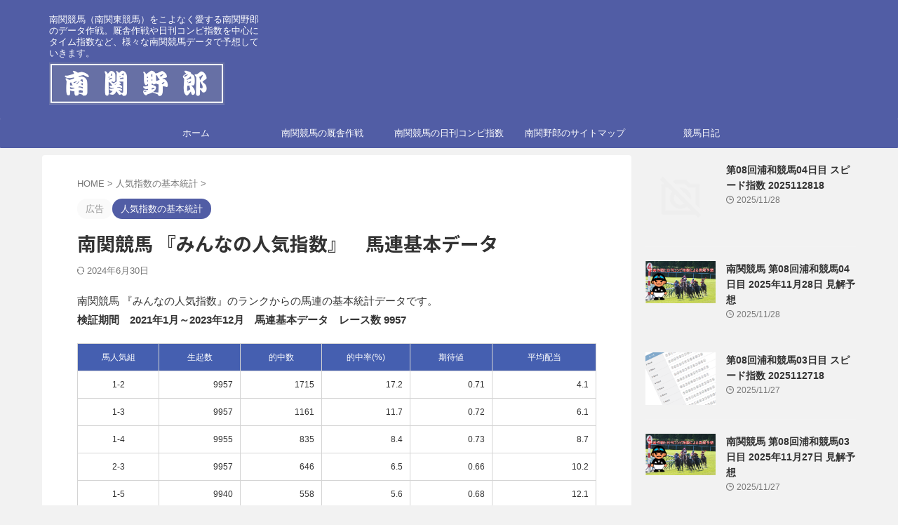

--- FILE ---
content_type: text/html; charset=UTF-8
request_url: https://nankan86.com/sisuu-kihon/11442/
body_size: 18945
content:

<!DOCTYPE html>
<html lang="ja" class="s-navi-search-overlay ">
	<!--<![endif]-->
	<head prefix="og: http://ogp.me/ns# fb: http://ogp.me/ns/fb# article: http://ogp.me/ns/article#">
		
	<!-- Global site tag (gtag.js) - Google Analytics -->
	<script async src="https://www.googletagmanager.com/gtag/js?id=G-MKRZR4TQC6"></script>
	<script>
	  window.dataLayer = window.dataLayer || [];
	  function gtag(){dataLayer.push(arguments);}
	  gtag('js', new Date());

	  gtag('config', 'G-MKRZR4TQC6');
	</script>
			<meta charset="UTF-8" >
		<meta name="viewport" content="width=device-width,initial-scale=1.0,user-scalable=no,viewport-fit=cover">
		<meta name="format-detection" content="telephone=no" >
		<meta name="referrer" content="no-referrer-when-downgrade"/>

		
		<link rel="alternate" type="application/rss+xml" title="南関野郎 RSS Feed" href="https://nankan86.com/feed/" />
		<link rel="pingback" href="https://nankan86.com/xmlrpc.php" >
		<!--[if lt IE 9]>
		<script src="https://nankan86.com/wp-content/themes/affinger/js/html5shiv.js"></script>
		<![endif]-->
				<meta name='robots' content='max-image-preview:large' />
	<style>img:is([sizes="auto" i], [sizes^="auto," i]) { contain-intrinsic-size: 3000px 1500px }</style>
	<title>南関競馬 『みんなの人気指数』　馬連基本データ - 南関野郎</title>
<script type="text/javascript">
/* <![CDATA[ */
window._wpemojiSettings = {"baseUrl":"https:\/\/s.w.org\/images\/core\/emoji\/16.0.1\/72x72\/","ext":".png","svgUrl":"https:\/\/s.w.org\/images\/core\/emoji\/16.0.1\/svg\/","svgExt":".svg","source":{"concatemoji":"https:\/\/nankan86.com\/wp-includes\/js\/wp-emoji-release.min.js?ver=313f51a6574489da9b5333310bae68fb"}};
/*! This file is auto-generated */
!function(s,n){var o,i,e;function c(e){try{var t={supportTests:e,timestamp:(new Date).valueOf()};sessionStorage.setItem(o,JSON.stringify(t))}catch(e){}}function p(e,t,n){e.clearRect(0,0,e.canvas.width,e.canvas.height),e.fillText(t,0,0);var t=new Uint32Array(e.getImageData(0,0,e.canvas.width,e.canvas.height).data),a=(e.clearRect(0,0,e.canvas.width,e.canvas.height),e.fillText(n,0,0),new Uint32Array(e.getImageData(0,0,e.canvas.width,e.canvas.height).data));return t.every(function(e,t){return e===a[t]})}function u(e,t){e.clearRect(0,0,e.canvas.width,e.canvas.height),e.fillText(t,0,0);for(var n=e.getImageData(16,16,1,1),a=0;a<n.data.length;a++)if(0!==n.data[a])return!1;return!0}function f(e,t,n,a){switch(t){case"flag":return n(e,"\ud83c\udff3\ufe0f\u200d\u26a7\ufe0f","\ud83c\udff3\ufe0f\u200b\u26a7\ufe0f")?!1:!n(e,"\ud83c\udde8\ud83c\uddf6","\ud83c\udde8\u200b\ud83c\uddf6")&&!n(e,"\ud83c\udff4\udb40\udc67\udb40\udc62\udb40\udc65\udb40\udc6e\udb40\udc67\udb40\udc7f","\ud83c\udff4\u200b\udb40\udc67\u200b\udb40\udc62\u200b\udb40\udc65\u200b\udb40\udc6e\u200b\udb40\udc67\u200b\udb40\udc7f");case"emoji":return!a(e,"\ud83e\udedf")}return!1}function g(e,t,n,a){var r="undefined"!=typeof WorkerGlobalScope&&self instanceof WorkerGlobalScope?new OffscreenCanvas(300,150):s.createElement("canvas"),o=r.getContext("2d",{willReadFrequently:!0}),i=(o.textBaseline="top",o.font="600 32px Arial",{});return e.forEach(function(e){i[e]=t(o,e,n,a)}),i}function t(e){var t=s.createElement("script");t.src=e,t.defer=!0,s.head.appendChild(t)}"undefined"!=typeof Promise&&(o="wpEmojiSettingsSupports",i=["flag","emoji"],n.supports={everything:!0,everythingExceptFlag:!0},e=new Promise(function(e){s.addEventListener("DOMContentLoaded",e,{once:!0})}),new Promise(function(t){var n=function(){try{var e=JSON.parse(sessionStorage.getItem(o));if("object"==typeof e&&"number"==typeof e.timestamp&&(new Date).valueOf()<e.timestamp+604800&&"object"==typeof e.supportTests)return e.supportTests}catch(e){}return null}();if(!n){if("undefined"!=typeof Worker&&"undefined"!=typeof OffscreenCanvas&&"undefined"!=typeof URL&&URL.createObjectURL&&"undefined"!=typeof Blob)try{var e="postMessage("+g.toString()+"("+[JSON.stringify(i),f.toString(),p.toString(),u.toString()].join(",")+"));",a=new Blob([e],{type:"text/javascript"}),r=new Worker(URL.createObjectURL(a),{name:"wpTestEmojiSupports"});return void(r.onmessage=function(e){c(n=e.data),r.terminate(),t(n)})}catch(e){}c(n=g(i,f,p,u))}t(n)}).then(function(e){for(var t in e)n.supports[t]=e[t],n.supports.everything=n.supports.everything&&n.supports[t],"flag"!==t&&(n.supports.everythingExceptFlag=n.supports.everythingExceptFlag&&n.supports[t]);n.supports.everythingExceptFlag=n.supports.everythingExceptFlag&&!n.supports.flag,n.DOMReady=!1,n.readyCallback=function(){n.DOMReady=!0}}).then(function(){return e}).then(function(){var e;n.supports.everything||(n.readyCallback(),(e=n.source||{}).concatemoji?t(e.concatemoji):e.wpemoji&&e.twemoji&&(t(e.twemoji),t(e.wpemoji)))}))}((window,document),window._wpemojiSettings);
/* ]]> */
</script>
<style id='wp-emoji-styles-inline-css' type='text/css'>

	img.wp-smiley, img.emoji {
		display: inline !important;
		border: none !important;
		box-shadow: none !important;
		height: 1em !important;
		width: 1em !important;
		margin: 0 0.07em !important;
		vertical-align: -0.1em !important;
		background: none !important;
		padding: 0 !important;
	}
</style>
<link rel='stylesheet' id='wp-block-library-css' href='https://nankan86.com/wp-includes/css/dist/block-library/style.min.css?ver=313f51a6574489da9b5333310bae68fb' type='text/css' media='all' />
<style id='classic-theme-styles-inline-css' type='text/css'>
/*! This file is auto-generated */
.wp-block-button__link{color:#fff;background-color:#32373c;border-radius:9999px;box-shadow:none;text-decoration:none;padding:calc(.667em + 2px) calc(1.333em + 2px);font-size:1.125em}.wp-block-file__button{background:#32373c;color:#fff;text-decoration:none}
</style>
<style id='global-styles-inline-css' type='text/css'>
:root{--wp--preset--aspect-ratio--square: 1;--wp--preset--aspect-ratio--4-3: 4/3;--wp--preset--aspect-ratio--3-4: 3/4;--wp--preset--aspect-ratio--3-2: 3/2;--wp--preset--aspect-ratio--2-3: 2/3;--wp--preset--aspect-ratio--16-9: 16/9;--wp--preset--aspect-ratio--9-16: 9/16;--wp--preset--color--black: #000000;--wp--preset--color--cyan-bluish-gray: #abb8c3;--wp--preset--color--white: #ffffff;--wp--preset--color--pale-pink: #f78da7;--wp--preset--color--vivid-red: #cf2e2e;--wp--preset--color--luminous-vivid-orange: #ff6900;--wp--preset--color--luminous-vivid-amber: #fcb900;--wp--preset--color--light-green-cyan: #eefaff;--wp--preset--color--vivid-green-cyan: #00d084;--wp--preset--color--pale-cyan-blue: #8ed1fc;--wp--preset--color--vivid-cyan-blue: #0693e3;--wp--preset--color--vivid-purple: #9b51e0;--wp--preset--color--soft-red: #e92f3d;--wp--preset--color--light-grayish-red: #fdf0f2;--wp--preset--color--vivid-yellow: #ffc107;--wp--preset--color--very-pale-yellow: #fffde7;--wp--preset--color--very-light-gray: #fafafa;--wp--preset--color--very-dark-gray: #313131;--wp--preset--color--original-color-a: #00B900;--wp--preset--color--original-color-b: #f4fff4;--wp--preset--color--original-color-c: #F3E5F5;--wp--preset--color--original-color-d: #9E9D24;--wp--preset--gradient--vivid-cyan-blue-to-vivid-purple: linear-gradient(135deg,rgba(6,147,227,1) 0%,rgb(155,81,224) 100%);--wp--preset--gradient--light-green-cyan-to-vivid-green-cyan: linear-gradient(135deg,rgb(122,220,180) 0%,rgb(0,208,130) 100%);--wp--preset--gradient--luminous-vivid-amber-to-luminous-vivid-orange: linear-gradient(135deg,rgba(252,185,0,1) 0%,rgba(255,105,0,1) 100%);--wp--preset--gradient--luminous-vivid-orange-to-vivid-red: linear-gradient(135deg,rgba(255,105,0,1) 0%,rgb(207,46,46) 100%);--wp--preset--gradient--very-light-gray-to-cyan-bluish-gray: linear-gradient(135deg,rgb(238,238,238) 0%,rgb(169,184,195) 100%);--wp--preset--gradient--cool-to-warm-spectrum: linear-gradient(135deg,rgb(74,234,220) 0%,rgb(151,120,209) 20%,rgb(207,42,186) 40%,rgb(238,44,130) 60%,rgb(251,105,98) 80%,rgb(254,248,76) 100%);--wp--preset--gradient--blush-light-purple: linear-gradient(135deg,rgb(255,206,236) 0%,rgb(152,150,240) 100%);--wp--preset--gradient--blush-bordeaux: linear-gradient(135deg,rgb(254,205,165) 0%,rgb(254,45,45) 50%,rgb(107,0,62) 100%);--wp--preset--gradient--luminous-dusk: linear-gradient(135deg,rgb(255,203,112) 0%,rgb(199,81,192) 50%,rgb(65,88,208) 100%);--wp--preset--gradient--pale-ocean: linear-gradient(135deg,rgb(255,245,203) 0%,rgb(182,227,212) 50%,rgb(51,167,181) 100%);--wp--preset--gradient--electric-grass: linear-gradient(135deg,rgb(202,248,128) 0%,rgb(113,206,126) 100%);--wp--preset--gradient--midnight: linear-gradient(135deg,rgb(2,3,129) 0%,rgb(40,116,252) 100%);--wp--preset--font-size--small: .8em;--wp--preset--font-size--medium: 20px;--wp--preset--font-size--large: 1.5em;--wp--preset--font-size--x-large: 42px;--wp--preset--font-size--st-regular: 1em;--wp--preset--font-size--huge: 3em;--wp--preset--spacing--20: 0.44rem;--wp--preset--spacing--30: 0.67rem;--wp--preset--spacing--40: 1rem;--wp--preset--spacing--50: 1.5rem;--wp--preset--spacing--60: 2.25rem;--wp--preset--spacing--70: 3.38rem;--wp--preset--spacing--80: 5.06rem;--wp--preset--spacing--af-spacing-ss: 5px;--wp--preset--spacing--af-spacing-s: 10px;--wp--preset--spacing--af-spacing-m: 20px;--wp--preset--spacing--af-spacing-l: 40px;--wp--preset--spacing--af-spacing-ll: 60px;--wp--preset--spacing--af-spacing-xl: 80px;--wp--preset--spacing--af-spacing-xxl: 100px;--wp--preset--shadow--natural: 6px 6px 9px rgba(0, 0, 0, 0.2);--wp--preset--shadow--deep: 12px 12px 50px rgba(0, 0, 0, 0.4);--wp--preset--shadow--sharp: 6px 6px 0px rgba(0, 0, 0, 0.2);--wp--preset--shadow--outlined: 6px 6px 0px -3px rgba(255, 255, 255, 1), 6px 6px rgba(0, 0, 0, 1);--wp--preset--shadow--crisp: 6px 6px 0px rgba(0, 0, 0, 1);}:where(.is-layout-flex){gap: 0.5em;}:where(.is-layout-grid){gap: 0.5em;}body .is-layout-flex{display: flex;}.is-layout-flex{flex-wrap: wrap;align-items: center;}.is-layout-flex > :is(*, div){margin: 0;}body .is-layout-grid{display: grid;}.is-layout-grid > :is(*, div){margin: 0;}:where(.wp-block-columns.is-layout-flex){gap: 2em;}:where(.wp-block-columns.is-layout-grid){gap: 2em;}:where(.wp-block-post-template.is-layout-flex){gap: 1.25em;}:where(.wp-block-post-template.is-layout-grid){gap: 1.25em;}.has-black-color{color: var(--wp--preset--color--black) !important;}.has-cyan-bluish-gray-color{color: var(--wp--preset--color--cyan-bluish-gray) !important;}.has-white-color{color: var(--wp--preset--color--white) !important;}.has-pale-pink-color{color: var(--wp--preset--color--pale-pink) !important;}.has-vivid-red-color{color: var(--wp--preset--color--vivid-red) !important;}.has-luminous-vivid-orange-color{color: var(--wp--preset--color--luminous-vivid-orange) !important;}.has-luminous-vivid-amber-color{color: var(--wp--preset--color--luminous-vivid-amber) !important;}.has-light-green-cyan-color{color: var(--wp--preset--color--light-green-cyan) !important;}.has-vivid-green-cyan-color{color: var(--wp--preset--color--vivid-green-cyan) !important;}.has-pale-cyan-blue-color{color: var(--wp--preset--color--pale-cyan-blue) !important;}.has-vivid-cyan-blue-color{color: var(--wp--preset--color--vivid-cyan-blue) !important;}.has-vivid-purple-color{color: var(--wp--preset--color--vivid-purple) !important;}.has-black-background-color{background-color: var(--wp--preset--color--black) !important;}.has-cyan-bluish-gray-background-color{background-color: var(--wp--preset--color--cyan-bluish-gray) !important;}.has-white-background-color{background-color: var(--wp--preset--color--white) !important;}.has-pale-pink-background-color{background-color: var(--wp--preset--color--pale-pink) !important;}.has-vivid-red-background-color{background-color: var(--wp--preset--color--vivid-red) !important;}.has-luminous-vivid-orange-background-color{background-color: var(--wp--preset--color--luminous-vivid-orange) !important;}.has-luminous-vivid-amber-background-color{background-color: var(--wp--preset--color--luminous-vivid-amber) !important;}.has-light-green-cyan-background-color{background-color: var(--wp--preset--color--light-green-cyan) !important;}.has-vivid-green-cyan-background-color{background-color: var(--wp--preset--color--vivid-green-cyan) !important;}.has-pale-cyan-blue-background-color{background-color: var(--wp--preset--color--pale-cyan-blue) !important;}.has-vivid-cyan-blue-background-color{background-color: var(--wp--preset--color--vivid-cyan-blue) !important;}.has-vivid-purple-background-color{background-color: var(--wp--preset--color--vivid-purple) !important;}.has-black-border-color{border-color: var(--wp--preset--color--black) !important;}.has-cyan-bluish-gray-border-color{border-color: var(--wp--preset--color--cyan-bluish-gray) !important;}.has-white-border-color{border-color: var(--wp--preset--color--white) !important;}.has-pale-pink-border-color{border-color: var(--wp--preset--color--pale-pink) !important;}.has-vivid-red-border-color{border-color: var(--wp--preset--color--vivid-red) !important;}.has-luminous-vivid-orange-border-color{border-color: var(--wp--preset--color--luminous-vivid-orange) !important;}.has-luminous-vivid-amber-border-color{border-color: var(--wp--preset--color--luminous-vivid-amber) !important;}.has-light-green-cyan-border-color{border-color: var(--wp--preset--color--light-green-cyan) !important;}.has-vivid-green-cyan-border-color{border-color: var(--wp--preset--color--vivid-green-cyan) !important;}.has-pale-cyan-blue-border-color{border-color: var(--wp--preset--color--pale-cyan-blue) !important;}.has-vivid-cyan-blue-border-color{border-color: var(--wp--preset--color--vivid-cyan-blue) !important;}.has-vivid-purple-border-color{border-color: var(--wp--preset--color--vivid-purple) !important;}.has-vivid-cyan-blue-to-vivid-purple-gradient-background{background: var(--wp--preset--gradient--vivid-cyan-blue-to-vivid-purple) !important;}.has-light-green-cyan-to-vivid-green-cyan-gradient-background{background: var(--wp--preset--gradient--light-green-cyan-to-vivid-green-cyan) !important;}.has-luminous-vivid-amber-to-luminous-vivid-orange-gradient-background{background: var(--wp--preset--gradient--luminous-vivid-amber-to-luminous-vivid-orange) !important;}.has-luminous-vivid-orange-to-vivid-red-gradient-background{background: var(--wp--preset--gradient--luminous-vivid-orange-to-vivid-red) !important;}.has-very-light-gray-to-cyan-bluish-gray-gradient-background{background: var(--wp--preset--gradient--very-light-gray-to-cyan-bluish-gray) !important;}.has-cool-to-warm-spectrum-gradient-background{background: var(--wp--preset--gradient--cool-to-warm-spectrum) !important;}.has-blush-light-purple-gradient-background{background: var(--wp--preset--gradient--blush-light-purple) !important;}.has-blush-bordeaux-gradient-background{background: var(--wp--preset--gradient--blush-bordeaux) !important;}.has-luminous-dusk-gradient-background{background: var(--wp--preset--gradient--luminous-dusk) !important;}.has-pale-ocean-gradient-background{background: var(--wp--preset--gradient--pale-ocean) !important;}.has-electric-grass-gradient-background{background: var(--wp--preset--gradient--electric-grass) !important;}.has-midnight-gradient-background{background: var(--wp--preset--gradient--midnight) !important;}.has-small-font-size{font-size: var(--wp--preset--font-size--small) !important;}.has-medium-font-size{font-size: var(--wp--preset--font-size--medium) !important;}.has-large-font-size{font-size: var(--wp--preset--font-size--large) !important;}.has-x-large-font-size{font-size: var(--wp--preset--font-size--x-large) !important;}
:where(.wp-block-post-template.is-layout-flex){gap: 1.25em;}:where(.wp-block-post-template.is-layout-grid){gap: 1.25em;}
:where(.wp-block-columns.is-layout-flex){gap: 2em;}:where(.wp-block-columns.is-layout-grid){gap: 2em;}
:root :where(.wp-block-pullquote){font-size: 1.5em;line-height: 1.6;}
</style>
<link rel='stylesheet' id='avatar-manager-css' href='https://nankan86.com/wp-content/plugins/avatar-manager/assets/css/avatar-manager.min.css?ver=1.2.1' type='text/css' media='all' />
<link rel='stylesheet' id='contact-form-7-css' href='https://nankan86.com/wp-content/plugins/contact-form-7/includes/css/styles.css?ver=6.1.3' type='text/css' media='all' />
<link rel='stylesheet' id='ez-toc-css' href='https://nankan86.com/wp-content/plugins/easy-table-of-contents/assets/css/screen.min.css?ver=2.0.78' type='text/css' media='all' />
<style id='ez-toc-inline-css' type='text/css'>
div#ez-toc-container .ez-toc-title {font-size: 120%;}div#ez-toc-container .ez-toc-title {font-weight: 700;}div#ez-toc-container ul li , div#ez-toc-container ul li a {font-size: 95%;}div#ez-toc-container ul li , div#ez-toc-container ul li a {font-weight: 500;}div#ez-toc-container nav ul ul li {font-size: 90%;}div#ez-toc-container {background: #ffffff;border: 1px solid #515da5;}div#ez-toc-container p.ez-toc-title , #ez-toc-container .ez_toc_custom_title_icon , #ez-toc-container .ez_toc_custom_toc_icon {color: #6b6b6b;}div#ez-toc-container ul.ez-toc-list a {color: #428bca;}div#ez-toc-container ul.ez-toc-list a:hover {color: #aab5bf;}div#ez-toc-container ul.ez-toc-list a:visited {color: #9fb5c9;}.ez-toc-counter nav ul li a::before {color: ;}.ez-toc-box-title {font-weight: bold; margin-bottom: 10px; text-align: center; text-transform: uppercase; letter-spacing: 1px; color: #666; padding-bottom: 5px;position:absolute;top:-4%;left:5%;background-color: inherit;transition: top 0.3s ease;}.ez-toc-box-title.toc-closed {top:-25%;}
.ez-toc-container-direction {direction: ltr;}.ez-toc-counter ul{counter-reset: item ;}.ez-toc-counter nav ul li a::before {content: counters(item, '.', decimal) '. ';display: inline-block;counter-increment: item;flex-grow: 0;flex-shrink: 0;margin-right: .2em; float: left; }.ez-toc-widget-direction {direction: ltr;}.ez-toc-widget-container ul{counter-reset: item ;}.ez-toc-widget-container nav ul li a::before {content: counters(item, '.', decimal) '. ';display: inline-block;counter-increment: item;flex-grow: 0;flex-shrink: 0;margin-right: .2em; float: left; }
</style>
<link rel='stylesheet' id='normalize-css' href='https://nankan86.com/wp-content/themes/affinger/css/normalize.css?ver=1.5.9' type='text/css' media='all' />
<link rel='stylesheet' id='st_svg-css' href='https://nankan86.com/wp-content/themes/affinger/st_svg/style.css?ver=20240601' type='text/css' media='all' />
<link rel='stylesheet' id='slick-css' href='https://nankan86.com/wp-content/themes/affinger/vendor/slick/slick.css?ver=1.8.0' type='text/css' media='all' />
<link rel='stylesheet' id='slick-theme-css' href='https://nankan86.com/wp-content/themes/affinger/vendor/slick/slick-theme.css?ver=1.8.0' type='text/css' media='all' />
<link rel='stylesheet' id='fonts-googleapis-notosansjp-css' href='//fonts.googleapis.com/css?family=Noto+Sans+JP%3A400%2C700&#038;display=swap&#038;subset=japanese&#038;ver=6.8.3' type='text/css' media='all' />
<link rel='stylesheet' id='fonts-googleapis-roboto400-css' href='//fonts.googleapis.com/css2?family=Roboto%3Awght%40400&#038;display=swap&#038;ver=6.8.3' type='text/css' media='all' />
<link rel='stylesheet' id='style-css' href='https://nankan86.com/wp-content/themes/affinger/style.css?ver=20240601' type='text/css' media='all' />
<link rel='stylesheet' id='child-style-css' href='https://nankan86.com/wp-content/themes/affinger-child/style.css?ver=20240601' type='text/css' media='all' />
<link rel='stylesheet' id='single-css' href='https://nankan86.com/wp-content/themes/affinger/st-rankcss.php' type='text/css' media='all' />
<link rel='stylesheet' id='af-custom-fields-frontend-css' href='https://nankan86.com/wp-content/themes/affinger/af-custom-fields/css/frontend.css?ver=1.0.0' type='text/css' media='all' />
<link rel='stylesheet' id='st-themecss-css' href='https://nankan86.com/wp-content/themes/affinger/st-themecss-loader.php?ver=313f51a6574489da9b5333310bae68fb' type='text/css' media='all' />
<script type="text/javascript" src="https://nankan86.com/wp-includes/js/jquery/jquery.min.js?ver=3.7.1" id="jquery-core-js"></script>
<script type="text/javascript" src="https://nankan86.com/wp-includes/js/jquery/jquery-migrate.min.js?ver=3.4.1" id="jquery-migrate-js"></script>
<script type="text/javascript" src="https://nankan86.com/wp-content/plugins/avatar-manager/assets/js/avatar-manager.min.js?ver=1.2.1" id="avatar-manager-js"></script>
<script type="text/javascript" src="https://nankan86.com/wp-content/themes/affinger-child/js/st_wp_head.js?ver=313f51a6574489da9b5333310bae68fb" id="st-theme-head-js-js"></script>
<link rel="https://api.w.org/" href="https://nankan86.com/wp-json/" /><link rel="alternate" title="JSON" type="application/json" href="https://nankan86.com/wp-json/wp/v2/posts/11442" /><link rel='shortlink' href='https://nankan86.com/?p=11442' />
<link rel="alternate" title="oEmbed (JSON)" type="application/json+oembed" href="https://nankan86.com/wp-json/oembed/1.0/embed?url=https%3A%2F%2Fnankan86.com%2Fsisuu-kihon%2F11442%2F" />
<link rel="alternate" title="oEmbed (XML)" type="text/xml+oembed" href="https://nankan86.com/wp-json/oembed/1.0/embed?url=https%3A%2F%2Fnankan86.com%2Fsisuu-kihon%2F11442%2F&#038;format=xml" />
<meta name="robots" content="index, follow" />
<meta name="description" content="人気指数の馬指数のランクからの馬連の基本統計データ">
<meta name="thumbnail" content="https://nankan86.com/wp-content/uploads/2022/02/umaren00.png">
<meta name="google-site-verification" content="JQYIqsPqqLml7sxZejLphtELv7rdOXeOkVaZJzTXmfY" />
<link rel="canonical" href="https://nankan86.com/sisuu-kihon/11442/" />
<style type="text/css" id="custom-background-css">
body.custom-background { background-color: #f2f2f2; }
</style>
	<link rel="icon" href="https://nankan86.com/wp-content/uploads/2014/10/aba2-60x60.png" sizes="32x32" />
<link rel="icon" href="https://nankan86.com/wp-content/uploads/2014/10/aba2.png" sizes="192x192" />
<link rel="apple-touch-icon" href="https://nankan86.com/wp-content/uploads/2014/10/aba2.png" />
<meta name="msapplication-TileImage" content="https://nankan86.com/wp-content/uploads/2014/10/aba2.png" />
		<style type="text/css" id="wp-custom-css">
			/*テーブルの横スクロールのためのCSSはここから*/
 table{ 
    width:100%;
	  white-space:nowrap;
}

.table-scroll{
    overflow-x: auto;
    white-space: nowrap;
    -webkit-overflow-scrolling: touch;
}
/*テーブルの横スクロールのためのCSSはここまで*/		</style>
				
<!-- OGP -->

<meta property="og:type" content="article">
<meta property="og:title" content="南関競馬 『みんなの人気指数』　馬連基本データ">
<meta property="og:url" content="https://nankan86.com/sisuu-kihon/11442/">
<meta property="og:description" content="南関競馬 『みんなの人気指数』のランクからの馬連の基本統計データです。検証期間　2021年1月～2023年12月　馬連基本データ　レース数 9957 馬人気組 生起数 的中数 的中率(%) 期待値 平">
<meta property="og:site_name" content="南関野郎">
<meta property="og:image" content="https://nankan86.com/wp-content/uploads/2022/02/umaren00.png">

		<meta property="article:published_time" content="2022-02-18T08:49:00+09:00" />
							<meta property="article:author" content="南関野郎" />
			

	<meta name="twitter:card" content="summary_large_image">
	
<meta name="twitter:title" content="南関競馬 『みんなの人気指数』　馬連基本データ">
<meta name="twitter:description" content="南関競馬 『みんなの人気指数』のランクからの馬連の基本統計データです。検証期間　2021年1月～2023年12月　馬連基本データ　レース数 9957 馬人気組 生起数 的中数 的中率(%) 期待値 平">
<meta name="twitter:image" content="https://nankan86.com/wp-content/uploads/2022/02/umaren00.png">
<!-- /OGP -->
		


<script>
	(function (window, document, $, undefined) {
		'use strict';

		var SlideBox = (function () {
			/**
			 * @param $element
			 *
			 * @constructor
			 */
			function SlideBox($element) {
				this._$element = $element;
			}

			SlideBox.prototype.$content = function () {
				return this._$element.find('[data-st-slidebox-content]');
			};

			SlideBox.prototype.$toggle = function () {
				return this._$element.find('[data-st-slidebox-toggle]');
			};

			SlideBox.prototype.$icon = function () {
				return this._$element.find('[data-st-slidebox-icon]');
			};

			SlideBox.prototype.$text = function () {
				return this._$element.find('[data-st-slidebox-text]');
			};

			SlideBox.prototype.is_expanded = function () {
				return !!(this._$element.filter('[data-st-slidebox-expanded="true"]').length);
			};

			SlideBox.prototype.expand = function () {
				var self = this;

				this.$content().slideDown()
					.promise()
					.then(function () {
						var $icon = self.$icon();
						var $text = self.$text();

						$icon.removeClass($icon.attr('data-st-slidebox-icon-collapsed'))
							.addClass($icon.attr('data-st-slidebox-icon-expanded'))

						$text.text($text.attr('data-st-slidebox-text-expanded'))

						self._$element.removeClass('is-collapsed')
							.addClass('is-expanded');

						self._$element.attr('data-st-slidebox-expanded', 'true');
					});
			};

			SlideBox.prototype.collapse = function () {
				var self = this;

				this.$content().slideUp()
					.promise()
					.then(function () {
						var $icon = self.$icon();
						var $text = self.$text();

						$icon.removeClass($icon.attr('data-st-slidebox-icon-expanded'))
							.addClass($icon.attr('data-st-slidebox-icon-collapsed'))

						$text.text($text.attr('data-st-slidebox-text-collapsed'))

						self._$element.removeClass('is-expanded')
							.addClass('is-collapsed');

						self._$element.attr('data-st-slidebox-expanded', 'false');
					});
			};

			SlideBox.prototype.toggle = function () {
				if (this.is_expanded()) {
					this.collapse();
				} else {
					this.expand();
				}
			};

			SlideBox.prototype.add_event_listeners = function () {
				var self = this;

				this.$toggle().on('click', function (event) {
					self.toggle();
				});
			};

			SlideBox.prototype.initialize = function () {
				this.add_event_listeners();
			};

			return SlideBox;
		}());

		function on_ready() {
			var slideBoxes = [];

			$('[data-st-slidebox]').each(function () {
				var $element = $(this);
				var slideBox = new SlideBox($element);

				slideBoxes.push(slideBox);

				slideBox.initialize();
			});

			return slideBoxes;
		}

		$(on_ready);
	}(window, window.document, jQuery));
</script>

	<script>
		(function (window, document, $, undefined) {
			'use strict';

			$(function(){
			$('.post h2:not([class^="is-style-st-heading-custom-"]):not([class*=" is-style-st-heading-custom-"]):not(.st-css-no2) , .h2modoki').wrapInner('<span class="st-dash-design"></span>');
			})
		}(window, window.document, jQuery));
	</script>

<script>
	(function (window, document, $, undefined) {
		'use strict';

		$(function(){
			/* 第一階層のみの目次にクラスを挿入 */
			$("#toc_container:not(:has(ul ul))").addClass("only-toc");
			/* アコーディオンメニュー内のカテゴリーにクラス追加 */
			$(".st-ac-box ul:has(.cat-item)").each(function(){
				$(this).addClass("st-ac-cat");
			});
		});
	}(window, window.document, jQuery));
</script>

<script>
	(function (window, document, $, undefined) {
		'use strict';

		$(function(){
									$('.st-star').parent('.rankh4').css('padding-bottom','5px'); // スターがある場合のランキング見出し調整
		});
	}(window, window.document, jQuery));
</script>






<script>
	/* Gutenbergスタイルを調整 */
	(function (window, document, $, undefined) {
		'use strict';

		$(function() {
			$( '[class^="is-style-st-paragraph-"],[class*=" is-style-st-paragraph-"]' ).wrapInner( '<span class="st-noflex"></span>' );
		});
	}(window, window.document, jQuery));
</script>




			</head>
	<body ontouchstart="" class="wp-singular post-template-default single single-post postid-11442 single-format-standard custom-background wp-theme-affinger wp-child-theme-affinger-child st-af single-cat-57 not-front-page" >				<div id="st-ami">
				<div id="wrapper" class="" ontouchstart="">
				<div id="wrapper-in">

					

<header id="">
	<div id="header-full">
		<div id="headbox-bg-fixed">
			<div id="headbox-bg">
				<div id="headbox">

						<nav id="s-navi" class="pcnone" data-st-nav data-st-nav-type="normal">
		<dl class="acordion is-active" data-st-nav-primary>
			<dt class="trigger">
				<p class="acordion_button"><span class="op op-menu"><i class="st-fa st-svg-menu"></i></span></p>

				
									<div id="st-mobile-logo"></div>
				
				<!-- 追加メニュー -->
				
				<!-- 追加メニュー2 -->
				
			</dt>

			<dd class="acordion_tree">
				<div class="acordion_tree_content">

					
					<div class="menu-%e3%82%b9%e3%83%9e%e3%83%9b%e7%94%a8%e3%82%b9%e3%83%a9%e3%82%a4%e3%83%89%e3%83%a1%e3%83%8b%e3%83%a5%e3%83%bc-container"><ul id="menu-%e3%82%b9%e3%83%9e%e3%83%9b%e7%94%a8%e3%82%b9%e3%83%a9%e3%82%a4%e3%83%89%e3%83%a1%e3%83%8b%e3%83%a5%e3%83%bc" class="menu"><li id="menu-item-14972" class="menu-item menu-item-type-post_type menu-item-object-page menu-item-home menu-item-14972"><a href="https://nankan86.com/"><span class="menu-item-label">南関野郎</span></a></li>
<li id="menu-item-14970" class="menu-item menu-item-type-taxonomy menu-item-object-category menu-item-14970"><a href="https://nankan86.com/category/yosou/"><span class="menu-item-label">南関競馬の見解と予想</span></a></li>
<li id="menu-item-14971" class="menu-item menu-item-type-taxonomy menu-item-object-category menu-item-14971"><a href="https://nankan86.com/category/speed/"><span class="menu-item-label">スピード指数</span></a></li>
</ul></div>
					<div class="clear"></div>

					
				</div>
			</dd>

					</dl>

					</nav>

											<div id="header-l">
							
							<div id="st-text-logo">
								
    
		
			<!-- キャプション -->
			
				          		 	 <p class="descr sitenametop">
           		     	南関競馬（南関東競馬）をこよなく愛する南関野郎のデータ作戦。厩舎作戦や日刊コンピ指数を中心にタイム指数など、様々な南関競馬データで予想していきます。           			 </p>
				
			
			<!-- ロゴ又はブログ名 -->
			          		  <p class="sitename"><a href="https://nankan86.com/">
              		  							<img class="sitename-bottom" src="https://nankan86.com/wp-content/uploads/2021/02/logo.png" width="250" height="60" alt="南関野郎">               		           		  </a></p>
        				<!-- ロゴ又はブログ名ここまで -->

		
	
							</div>
						</div><!-- /#header-l -->
					
					<div id="header-r" class="smanone">
						
					</div><!-- /#header-r -->

				</div><!-- /#headbox -->
			</div><!-- /#headbox-bg clearfix -->
		</div><!-- /#headbox-bg-fixed -->

		
		
		
		
			

			<div id="gazou-wide">
					<div id="st-menubox">
			<div id="st-menuwide">
				<div id="st-menuwide-fixed">
					<nav class="smanone clearfix"><ul id="menu-%e3%82%b0%e3%83%ad%e3%83%bc%e3%83%90%e3%83%ab%e3%83%a1%e3%83%8b%e3%83%a5%e3%83%bc" class="menu"><li id="menu-item-306" class="menu-item menu-item-type-custom menu-item-object-custom menu-item-home menu-item-306"><a href="http://nankan86.com/">ホーム</a></li>
<li id="menu-item-305" class="menu-item menu-item-type-custom menu-item-object-custom menu-item-has-children menu-item-305"><a>南関競馬の厩舎作戦</a>
<ul class="sub-menu">
	<li id="menu-item-11235" class="menu-item menu-item-type-taxonomy menu-item-object-category menu-item-11235"><a href="https://nankan86.com/category/shussoutaisei2/">厩舎の出走態勢からの勝負厩舎</a></li>
	<li id="menu-item-311" class="menu-item menu-item-type-taxonomy menu-item-object-category menu-item-311"><a href="https://nankan86.com/category/compatibility/">厩舎と騎手の相性を検証</a></li>
	<li id="menu-item-11245" class="menu-item menu-item-type-taxonomy menu-item-object-category menu-item-11245"><a href="https://nankan86.com/category/knorikawari/">騎手の乗り替わりを検証</a></li>
	<li id="menu-item-309" class="menu-item menu-item-type-taxonomy menu-item-object-category menu-item-309"><a href="https://nankan86.com/category/chokbetucmp/">厩舎別に見る日刊コンピ指数</a></li>
</ul>
</li>
<li id="menu-item-302" class="menu-item menu-item-type-custom menu-item-object-custom menu-item-has-children menu-item-302"><a>南関競馬の日刊コンピ指数</a>
<ul class="sub-menu">
	<li id="menu-item-11232" class="menu-item menu-item-type-taxonomy menu-item-object-category menu-item-11232"><a href="https://nankan86.com/category/ninkikihon/">日刊コンピ指数の基本統計</a></li>
	<li id="menu-item-312" class="menu-item menu-item-type-taxonomy menu-item-object-category menu-item-312"><a href="https://nankan86.com/category/rank1/">日刊コンピ指数　ランク１位馬の信頼度</a></li>
	<li id="menu-item-11239" class="menu-item menu-item-type-taxonomy menu-item-object-category menu-item-11239"><a href="https://nankan86.com/category/ncmp90/">コンピ指数90馬の研究</a></li>
	<li id="menu-item-310" class="menu-item menu-item-type-taxonomy menu-item-object-category menu-item-310"><a href="https://nankan86.com/category/nikkancmp/">日刊コンピ指数　極ウマ・プレミアム</a></li>
</ul>
</li>
<li id="menu-item-303" class="menu-item menu-item-type-post_type menu-item-object-page menu-item-303"><a href="https://nankan86.com/sitemaps/">南関野郎のサイトマップ</a></li>
<li id="menu-item-4325" class="menu-item menu-item-type-taxonomy menu-item-object-category menu-item-4325"><a href="https://nankan86.com/category/diary/">競馬日記</a></li>
</ul></nav>				</div>
			</div>
		</div>
										<div id="st-headerbox">
						<div id="st-header">
						</div>
					</div>
									</div>
		
	</div><!-- #header-full -->

	





</header>

					<div id="content-w">

						
						
	
			<div id="st-header-post-under-box" class="st-header-post-no-data "
		     style="">
			<div class="st-dark-cover">
							</div>
		</div>
	
<div id="content" class="clearfix">
	<div id="contentInner">
		<main>
			<article>
									<div id="post-11442" class="st-post post-11442 post type-post status-publish format-standard has-post-thumbnail hentry category-sisuu-kihon tag-55">
				
					
																
					
					<!--ぱんくず -->
											<div
							id="breadcrumb">
							<ol itemscope itemtype="http://schema.org/BreadcrumbList">
								<li itemprop="itemListElement" itemscope itemtype="http://schema.org/ListItem">
									<a href="https://nankan86.com" itemprop="item">
										<span itemprop="name">HOME</span>
									</a>
									&gt;
									<meta itemprop="position" content="1"/>
								</li>

								
																	<li itemprop="itemListElement" itemscope itemtype="http://schema.org/ListItem">
										<a href="https://nankan86.com/category/sisuu-kihon/" itemprop="item">
											<span
												itemprop="name">人気指数の基本統計</span>
										</a>
										&gt;
										<meta itemprop="position" content="2"/>
									</li>
																								</ol>

													</div>
										<!--/ ぱんくず -->

					<!--ループ開始 -->
															
																									<p class="st-catgroup">
																	<span class="catname st-catid-ad">広告</span>
																<a href="https://nankan86.com/category/sisuu-kihon/" title="View all posts in 人気指数の基本統計" rel="category tag"><span class="catname st-catid57">人気指数の基本統計</span></a>							</p>
						
						<h1 class="entry-title">南関競馬 『みんなの人気指数』　馬連基本データ</h1>

						
	<div class="blogbox ">
		<p><span class="kdate ">
													<i class="st-fa st-svg-refresh"></i><time class="updated" datetime="2024-06-30T16:39:56+0900">2024年6月30日</time>
							</span>
					</p>
	</div>
					
					
					
					
					<div class="mainbox">
						<div id="nocopy" ><!-- コピー禁止エリアここから -->
							
							
							
							<div class="entry-content">
								
<p>南関競馬 『みんなの人気指数』のランクからの馬連の基本統計データです。<br><strong>検証期間　2021年1月～2023年12月　馬連基本データ　レース数 9957</strong></p>


<div class="table-scroll">
<table width="100%">
<tbody>
<tr>
<th style="background-color: #455fb0;" width="70">
<p class="komozi"><span style="color: #ffffff;">馬人気組</span></p>
</th>
<th style="background-color: #455fb0;" width="70">
<p class="komozi"><span style="color: #ffffff;">生起数</span></p>
</th>
<th style="background-color: #455fb0;" width="70">
<p class="komozi"><span style="color: #ffffff;">的中数</span></p>
</th>
<th style="background-color: #455fb0;" width="70">
<p class="komozi"><span style="color: #ffffff;">的中率(%)</span></p>
</th>
<th style="background-color: #455fb0;" width="70">
<p class="komozi"><span style="color: #ffffff;">期待値</span></p>
</th>
<th style="background-color: #455fb0;" width="88">
<p class="komozi"><span style="color: #ffffff;">平均配当</span></p>
</th>
</tr>
<tr>
<td style="text-align: center;">
<p class="komozi">1-2</p>
</td>
<td style="text-align: right;">
<p class="komozi">9957</p>
</td>
<td style="text-align: right;">
<p class="komozi">1715</p>
</td>
<td style="text-align: right;">
<p class="komozi">17.2</p>
</td>
<td style="text-align: right;">
<p class="komozi">0.71</p>
</td>
<td style="text-align: right;">
<p class="komozi">4.1</p>
</td>
</tr>
<tr>
<td style="text-align: center;">
<p class="komozi">1-3</p>
</td>
<td style="text-align: right;">
<p class="komozi">9957</p>
</td>
<td style="text-align: right;">
<p class="komozi">1161</p>
</td>
<td style="text-align: right;">
<p class="komozi">11.7</p>
</td>
<td style="text-align: right;">
<p class="komozi">0.72</p>
</td>
<td style="text-align: right;">
<p class="komozi">6.1</p>
</td>
</tr>
<tr>
<td style="text-align: center;">
<p class="komozi">1-4</p>
</td>
<td style="text-align: right;">
<p class="komozi">9955</p>
</td>
<td style="text-align: right;">
<p class="komozi">835</p>
</td>
<td style="text-align: right;">
<p class="komozi">8.4</p>
</td>
<td style="text-align: right;">
<p class="komozi">0.73</p>
</td>
<td style="text-align: right;">
<p class="komozi">8.7</p>
</td>
</tr>
<tr>
<td style="text-align: center;">
<p class="komozi">2-3</p>
</td>
<td style="text-align: right;">
<p class="komozi">9957</p>
</td>
<td style="text-align: right;">
<p class="komozi">646</p>
</td>
<td style="text-align: right;">
<p class="komozi">6.5</p>
</td>
<td style="text-align: right;">
<p class="komozi">0.66</p>
</td>
<td style="text-align: right;">
<p class="komozi">10.2</p>
</td>
</tr>
<tr>
<td style="text-align: center;">
<p class="komozi">1-5</p>
</td>
<td style="text-align: right;">
<p class="komozi">9940</p>
</td>
<td style="text-align: right;">
<p class="komozi">558</p>
</td>
<td style="text-align: right;">
<p class="komozi">5.6</p>
</td>
<td style="text-align: right;">
<p class="komozi">0.68</p>
</td>
<td style="text-align: right;">
<p class="komozi">12.1</p>
</td>
</tr>
<tr>
<td style="text-align: center;">
<p class="komozi">2-4</p>
</td>
<td style="text-align: right;">
<p class="komozi">9955</p>
</td>
<td style="text-align: right;">
<p class="komozi">480</p>
</td>
<td style="text-align: right;">
<p class="komozi">4.8</p>
</td>
<td style="text-align: right;">
<p class="komozi">0.71</p>
</td>
<td style="text-align: right;">
<p class="komozi">14.7</p>
</td>
</tr>
<tr>
<td style="text-align: center;">
<p class="komozi">1-6</p>
</td>
<td style="text-align: right;">
<p class="komozi">9810</p>
</td>
<td style="text-align: right;">
<p class="komozi">424</p>
</td>
<td style="text-align: right;">
<p class="komozi">4.3</p>
</td>
<td style="text-align: right;">
<p class="komozi">0.75</p>
</td>
<td style="text-align: right;">
<p class="komozi">17.4</p>
</td>
</tr>
<tr>
<td style="text-align: center;">
<p class="komozi">3-4</p>
</td>
<td style="text-align: right;">
<p class="komozi">9955</p>
</td>
<td style="text-align: right;">
<p class="komozi">339</p>
</td>
<td style="text-align: right;">
<p class="komozi">3.4</p>
</td>
<td style="text-align: right;">
<p class="komozi">0.64</p>
</td>
<td style="text-align: right;">
<p class="komozi">18.8</p>
</td>
</tr>
<tr>
<td style="text-align: center;">
<p class="komozi">2-5</p>
</td>
<td style="text-align: right;">
<p class="komozi">9940</p>
</td>
<td style="text-align: right;">
<p class="komozi">318</p>
</td>
<td style="text-align: right;">
<p class="komozi">3.2</p>
</td>
<td style="text-align: right;">
<p class="komozi">0.65</p>
</td>
<td style="text-align: right;">
<p class="komozi">20.2</p>
</td>
</tr>
<tr>
<td style="text-align: center;">
<p class="komozi">1-7</p>
</td>
<td style="text-align: right;">
<p class="komozi">9577</p>
</td>
<td style="text-align: right;">
<p class="komozi">304</p>
</td>
<td style="text-align: right;">
<p class="komozi">3.2</p>
</td>
<td style="text-align: right;">
<p class="komozi">0.74</p>
</td>
<td style="text-align: right;">
<p class="komozi">23.4</p>
</td>
</tr>
<tr>
<td style="text-align: center;">
<p class="komozi">3-5</p>
</td>
<td style="text-align: right;">
<p class="komozi">9940</p>
</td>
<td style="text-align: right;">
<p class="komozi">236</p>
</td>
<td style="text-align: right;">
<p class="komozi">2.4</p>
</td>
<td style="text-align: right;">
<p class="komozi">0.63</p>
</td>
<td style="text-align: right;">
<p class="komozi">26.6</p>
</td>
</tr>
<tr>
<td style="text-align: center;">
<p class="komozi">1-8</p>
</td>
<td style="text-align: right;">
<p class="komozi">9154</p>
</td>
<td style="text-align: right;">
<p class="komozi">213</p>
</td>
<td style="text-align: right;">
<p class="komozi">2.3</p>
</td>
<td style="text-align: right;">
<p class="komozi">0.77</p>
</td>
<td style="text-align: right;">
<p class="komozi">33.1</p>
</td>
</tr>
<tr>
<td style="text-align: center;">
<p class="komozi">2-6</p>
</td>
<td style="text-align: right;">
<p class="komozi">9810</p>
</td>
<td style="text-align: right;">
<p class="komozi">224</p>
</td>
<td style="text-align: right;">
<p class="komozi">2.3</p>
</td>
<td style="text-align: right;">
<p class="komozi">0.62</p>
</td>
<td style="text-align: right;">
<p class="komozi">27.0</p>
</td>
</tr>
<tr>
<td style="text-align: center;">
<p class="komozi">4-5</p>
</td>
<td style="text-align: right;">
<p class="komozi">9940</p>
</td>
<td style="text-align: right;">
<p class="komozi">188</p>
</td>
<td style="text-align: right;">
<p class="komozi">1.9</p>
</td>
<td style="text-align: right;">
<p class="komozi">0.63</p>
</td>
<td style="text-align: right;">
<p class="komozi">33.4</p>
</td>
</tr>
<tr>
<td style="text-align: center;">
<p class="komozi">2-7</p>
</td>
<td style="text-align: right;">
<p class="komozi">9577</p>
</td>
<td style="text-align: right;">
<p class="komozi">175</p>
</td>
<td style="text-align: right;">
<p class="komozi">1.8</p>
</td>
<td style="text-align: right;">
<p class="komozi">0.68</p>
</td>
<td style="text-align: right;">
<p class="komozi">37.3</p>
</td>
</tr>
<tr>
<td style="text-align: center;">
<p class="komozi">1-9</p>
</td>
<td style="text-align: right;">
<p class="komozi">8579</p>
</td>
<td style="text-align: right;">
<p class="komozi">149</p>
</td>
<td style="text-align: right;">
<p class="komozi">1.7</p>
</td>
<td style="text-align: right;">
<p class="komozi">0.81</p>
</td>
<td style="text-align: right;">
<p class="komozi">46.4</p>
</td>
</tr>
<tr>
<td style="text-align: center;">
<p class="komozi">3-6</p>
</td>
<td style="text-align: right;">
<p class="komozi">9810</p>
</td>
<td style="text-align: right;">
<p class="komozi">161</p>
</td>
<td style="text-align: right;">
<p class="komozi">1.6</p>
</td>
<td style="text-align: right;">
<p class="komozi">0.65</p>
</td>
<td style="text-align: right;">
<p class="komozi">39.8</p>
</td>
</tr>
<tr>
<td style="text-align: center;">
<p class="komozi">2-8</p>
</td>
<td style="text-align: right;">
<p class="komozi">9154</p>
</td>
<td style="text-align: right;">
<p class="komozi">138</p>
</td>
<td style="text-align: right;">
<p class="komozi">1.5</p>
</td>
<td style="text-align: right;">
<p class="komozi">0.88</p>
</td>
<td style="text-align: right;">
<p class="komozi">58.3</p>
</td>
</tr>
<tr>
<td style="text-align: center;">
<p class="komozi">4-6</p>
</td>
<td style="text-align: right;">
<p class="komozi">9810</p>
</td>
<td style="text-align: right;">
<p class="komozi">123</p>
</td>
<td style="text-align: right;">
<p class="komozi">1.3</p>
</td>
<td style="text-align: right;">
<p class="komozi">0.64</p>
</td>
<td style="text-align: right;">
<p class="komozi">51.0</p>
</td>
</tr>
<tr>
<td style="text-align: center;">
<p class="komozi">3-7</p>
</td>
<td style="text-align: right;">
<p class="komozi">9577</p>
</td>
<td style="text-align: right;">
<p class="komozi">106</p>
</td>
<td style="text-align: right;">
<p class="komozi">1.1</p>
</td>
<td style="text-align: right;">
<p class="komozi">0.65</p>
</td>
<td style="text-align: right;">
<p class="komozi">58.5</p>
</td>
</tr>
<tr>
<td style="text-align: center;">
<p class="komozi">1-10</p>
</td>
<td style="text-align: right;">
<p class="komozi">7624</p>
</td>
<td style="text-align: right;">
<p class="komozi">80</p>
</td>
<td style="text-align: right;">
<p class="komozi">1.0</p>
</td>
<td style="text-align: right;">
<p class="komozi">0.50</p>
</td>
<td style="text-align: right;">
<p class="komozi">47.2</p>
</td>
</tr>
<tr>
<td style="text-align: center;">
<p class="komozi">2-9</p>
</td>
<td style="text-align: right;">
<p class="komozi">8579</p>
</td>
<td style="text-align: right;">
<p class="komozi">89</p>
</td>
<td style="text-align: right;">
<p class="komozi">1.0</p>
</td>
<td style="text-align: right;">
<p class="komozi">0.74</p>
</td>
<td style="text-align: right;">
<p class="komozi">70.9</p>
</td>
</tr>
<tr>
<td style="text-align: center;">
<p class="komozi">4-7</p>
</td>
<td style="text-align: right;">
<p class="komozi">9577</p>
</td>
<td style="text-align: right;">
<p class="komozi">96</p>
</td>
<td style="text-align: right;">
<p class="komozi">1.0</p>
</td>
<td style="text-align: right;">
<p class="komozi">0.62</p>
</td>
<td style="text-align: right;">
<p class="komozi">61.6</p>
</td>
</tr>
<tr>
<td style="text-align: center;">
<p class="komozi">1-12</p>
</td>
<td style="text-align: right;">
<p class="komozi">4014</p>
</td>
<td style="text-align: right;">
<p class="komozi">39</p>
</td>
<td style="text-align: right;">
<p class="komozi">1.0</p>
</td>
<td style="text-align: right;">
<p class="komozi">0.82</p>
</td>
<td style="text-align: right;">
<p class="komozi">84.0</p>
</td>
</tr>
<tr>
<td style="text-align: center;">
<p class="komozi">5-6</p>
</td>
<td style="text-align: right;">
<p class="komozi">9810</p>
</td>
<td style="text-align: right;">
<p class="komozi">95</p>
</td>
<td style="text-align: right;">
<p class="komozi">1.0</p>
</td>
<td style="text-align: right;">
<p class="komozi">0.57</p>
</td>
<td style="text-align: right;">
<p class="komozi">58.4</p>
</td>
</tr>
<tr>
<td style="text-align: center;">
<p class="komozi">1-11</p>
</td>
<td style="text-align: right;">
<p class="komozi">6164</p>
</td>
<td style="text-align: right;">
<p class="komozi">57</p>
</td>
<td style="text-align: right;">
<p class="komozi">0.9</p>
</td>
<td style="text-align: right;">
<p class="komozi">0.66</p>
</td>
<td style="text-align: right;">
<p class="komozi">71.2</p>
</td>
</tr>
<tr>
<td style="text-align: center;">
<p class="komozi">3-8</p>
</td>
<td style="text-align: right;">
<p class="komozi">9154</p>
</td>
<td style="text-align: right;">
<p class="komozi">79</p>
</td>
<td style="text-align: right;">
<p class="komozi">0.9</p>
</td>
<td style="text-align: right;">
<p class="komozi">0.60</p>
</td>
<td style="text-align: right;">
<p class="komozi">69.6</p>
</td>
</tr>
<tr>
<td style="text-align: center;">
<p class="komozi">1-14</p>
</td>
<td style="text-align: right;">
<p class="komozi">752</p>
</td>
<td style="text-align: right;">
<p class="komozi">6</p>
</td>
<td style="text-align: right;">
<p class="komozi">0.8</p>
</td>
<td style="text-align: right;">
<p class="komozi">0.39</p>
</td>
<td style="text-align: right;">
<p class="komozi">49.0</p>
</td>
</tr>
<tr>
<td style="text-align: center;">
<p class="komozi">2-14</p>
</td>
<td style="text-align: right;">
<p class="komozi">752</p>
</td>
<td style="text-align: right;">
<p class="komozi">6</p>
</td>
<td style="text-align: right;">
<p class="komozi">0.8</p>
</td>
<td style="text-align: right;">
<p class="komozi">0.85</p>
</td>
<td style="text-align: right;">
<p class="komozi">106.8</p>
</td>
</tr>
<tr>
<td style="text-align: center;">
<p class="komozi">2-15</p>
</td>
<td style="text-align: right;">
<p class="komozi">152</p>
</td>
<td style="text-align: right;">
<p class="komozi">1</p>
</td>
<td style="text-align: right;">
<p class="komozi">0.7</p>
</td>
<td style="text-align: right;">
<p class="komozi">0.55</p>
</td>
<td style="text-align: right;">
<p class="komozi">83.9</p>
</td>
</tr>
<tr>
<td style="text-align: center;">
<p class="komozi">6-15</p>
</td>
<td style="text-align: right;">
<p class="komozi">152</p>
</td>
<td style="text-align: right;">
<p class="komozi">1</p>
</td>
<td style="text-align: right;">
<p class="komozi">0.7</p>
</td>
<td style="text-align: right;">
<p class="komozi">1.00</p>
</td>
<td style="text-align: right;">
<p class="komozi">152.5</p>
</td>
</tr>
<tr>
<td style="text-align: center;">
<p class="komozi">7-15</p>
</td>
<td style="text-align: right;">
<p class="komozi">152</p>
</td>
<td style="text-align: right;">
<p class="komozi">1</p>
</td>
<td style="text-align: right;">
<p class="komozi">0.7</p>
</td>
<td style="text-align: right;">
<p class="komozi">1.07</p>
</td>
<td style="text-align: right;">
<p class="komozi">162.6</p>
</td>
</tr>
<tr>
<td style="text-align: center;">
<p class="komozi">8-15</p>
</td>
<td style="text-align: right;">
<p class="komozi">152</p>
</td>
<td style="text-align: right;">
<p class="komozi">1</p>
</td>
<td style="text-align: right;">
<p class="komozi">0.7</p>
</td>
<td style="text-align: right;">
<p class="komozi">1.36</p>
</td>
<td style="text-align: right;">
<p class="komozi">207.1</p>
</td>
</tr>
<tr>
<td style="text-align: center;">
<p class="komozi">9-15</p>
</td>
<td style="text-align: right;">
<p class="komozi">152</p>
</td>
<td style="text-align: right;">
<p class="komozi">1</p>
</td>
<td style="text-align: right;">
<p class="komozi">0.7</p>
</td>
<td style="text-align: right;">
<p class="komozi">4.75</p>
</td>
<td style="text-align: right;">
<p class="komozi">721.3</p>
</td>
</tr>
<tr>
<td style="text-align: center;">
<p class="komozi">2-10</p>
</td>
<td style="text-align: right;">
<p class="komozi">7624</p>
</td>
<td style="text-align: right;">
<p class="komozi">49</p>
</td>
<td style="text-align: right;">
<p class="komozi">0.6</p>
</td>
<td style="text-align: right;">
<p class="komozi">0.70</p>
</td>
<td style="text-align: right;">
<p class="komozi">108.2</p>
</td>
</tr>
<tr>
<td style="text-align: center;">
<p class="komozi">5-7</p>
</td>
<td style="text-align: right;">
<p class="komozi">9577</p>
</td>
<td style="text-align: right;">
<p class="komozi">61</p>
</td>
<td style="text-align: right;">
<p class="komozi">0.6</p>
</td>
<td style="text-align: right;">
<p class="komozi">0.45</p>
</td>
<td style="text-align: right;">
<p class="komozi">70.4</p>
</td>
</tr>
<tr>
<td style="text-align: center;">
<p class="komozi">4-8</p>
</td>
<td style="text-align: right;">
<p class="komozi">9154</p>
</td>
<td style="text-align: right;">
<p class="komozi">55</p>
</td>
<td style="text-align: right;">
<p class="komozi">0.6</p>
</td>
<td style="text-align: right;">
<p class="komozi">0.62</p>
</td>
<td style="text-align: right;">
<p class="komozi">102.6</p>
</td>
</tr>
<tr>
<td style="text-align: center;">
<p class="komozi">6-7</p>
</td>
<td style="text-align: right;">
<p class="komozi">9577</p>
</td>
<td style="text-align: right;">
<p class="komozi">57</p>
</td>
<td style="text-align: right;">
<p class="komozi">0.6</p>
</td>
<td style="text-align: right;">
<p class="komozi">0.58</p>
</td>
<td style="text-align: right;">
<p class="komozi">97.3</p>
</td>
</tr>
<tr>
<td style="text-align: center;">
<p class="komozi">4-9</p>
</td>
<td style="text-align: right;">
<p class="komozi">8579</p>
</td>
<td style="text-align: right;">
<p class="komozi">50</p>
</td>
<td style="text-align: right;">
<p class="komozi">0.6</p>
</td>
<td style="text-align: right;">
<p class="komozi">0.73</p>
</td>
<td style="text-align: right;">
<p class="komozi">125.0</p>
</td>
</tr>
<tr>
<td style="text-align: center;">
<p class="komozi">3-9</p>
</td>
<td style="text-align: right;">
<p class="komozi">8579</p>
</td>
<td style="text-align: right;">
<p class="komozi">49</p>
</td>
<td style="text-align: right;">
<p class="komozi">0.6</p>
</td>
<td style="text-align: right;">
<p class="komozi">0.55</p>
</td>
<td style="text-align: right;">
<p class="komozi">96.4</p>
</td>
</tr>
<tr>
<td style="text-align: center;">
<p class="komozi">5-8</p>
</td>
<td style="text-align: right;">
<p class="komozi">9154</p>
</td>
<td style="text-align: right;">
<p class="komozi">49</p>
</td>
<td style="text-align: right;">
<p class="komozi">0.5</p>
</td>
<td style="text-align: right;">
<p class="komozi">0.63</p>
</td>
<td style="text-align: right;">
<p class="komozi">117.2</p>
</td>
</tr>
<tr>
<td style="text-align: center;">
<p class="komozi">3-10</p>
</td>
<td style="text-align: right;">
<p class="komozi">7624</p>
</td>
<td style="text-align: right;">
<p class="komozi">40</p>
</td>
<td style="text-align: right;">
<p class="komozi">0.5</p>
</td>
<td style="text-align: right;">
<p class="komozi">0.57</p>
</td>
<td style="text-align: right;">
<p class="komozi">108.6</p>
</td>
</tr>
<tr>
<td style="text-align: center;">
<p class="komozi">1-13</p>
</td>
<td style="text-align: right;">
<p class="komozi">1727</p>
</td>
<td style="text-align: right;">
<p class="komozi">9</p>
</td>
<td style="text-align: right;">
<p class="komozi">0.5</p>
</td>
<td style="text-align: right;">
<p class="komozi">0.52</p>
</td>
<td style="text-align: right;">
<p class="komozi">99.6</p>
</td>
</tr>
<tr>
<td style="text-align: center;">
<p class="komozi">4-10</p>
</td>
<td style="text-align: right;">
<p class="komozi">7624</p>
</td>
<td style="text-align: right;">
<p class="komozi">36</p>
</td>
<td style="text-align: right;">
<p class="komozi">0.5</p>
</td>
<td style="text-align: right;">
<p class="komozi">0.76</p>
</td>
<td style="text-align: right;">
<p class="komozi">160.1</p>
</td>
</tr>
<tr>
<td style="text-align: center;">
<p class="komozi">7-8</p>
</td>
<td style="text-align: right;">
<p class="komozi">9154</p>
</td>
<td style="text-align: right;">
<p class="komozi">42</p>
</td>
<td style="text-align: right;">
<p class="komozi">0.5</p>
</td>
<td style="text-align: right;">
<p class="komozi">0.85</p>
</td>
<td style="text-align: right;">
<p class="komozi">185.3</p>
</td>
</tr>
<tr>
<td style="text-align: center;">
<p class="komozi">2-11</p>
</td>
<td style="text-align: right;">
<p class="komozi">6164</p>
</td>
<td style="text-align: right;">
<p class="komozi">27</p>
</td>
<td style="text-align: right;">
<p class="komozi">0.4</p>
</td>
<td style="text-align: right;">
<p class="komozi">0.55</p>
</td>
<td style="text-align: right;">
<p class="komozi">124.7</p>
</td>
</tr>
<tr>
<td style="text-align: center;">
<p class="komozi">6-8</p>
</td>
<td style="text-align: right;">
<p class="komozi">9154</p>
</td>
<td style="text-align: right;">
<p class="komozi">40</p>
</td>
<td style="text-align: right;">
<p class="komozi">0.4</p>
</td>
<td style="text-align: right;">
<p class="komozi">0.56</p>
</td>
<td style="text-align: right;">
<p class="komozi">128.0</p>
</td>
</tr>
<tr>
<td style="text-align: center;">
<p class="komozi">2-13</p>
</td>
<td style="text-align: right;">
<p class="komozi">1727</p>
</td>
<td style="text-align: right;">
<p class="komozi">7</p>
</td>
<td style="text-align: right;">
<p class="komozi">0.4</p>
</td>
<td style="text-align: right;">
<p class="komozi">0.54</p>
</td>
<td style="text-align: right;">
<p class="komozi">133.2</p>
</td>
</tr>
<tr>
<td style="text-align: center;">
<p class="komozi">4-14</p>
</td>
<td style="text-align: right;">
<p class="komozi">752</p>
</td>
<td style="text-align: right;">
<p class="komozi">3</p>
</td>
<td style="text-align: right;">
<p class="komozi">0.4</p>
</td>
<td style="text-align: right;">
<p class="komozi">1.19</p>
</td>
<td style="text-align: right;">
<p class="komozi">298.3</p>
</td>
</tr>
<tr>
<td style="text-align: center;">
<p class="komozi">5-14</p>
</td>
<td style="text-align: right;">
<p class="komozi">752</p>
</td>
<td style="text-align: right;">
<p class="komozi">3</p>
</td>
<td style="text-align: right;">
<p class="komozi">0.4</p>
</td>
<td style="text-align: right;">
<p class="komozi">0.92</p>
</td>
<td style="text-align: right;">
<p class="komozi">231.0</p>
</td>
</tr>
<tr>
<td style="text-align: center;">
<p class="komozi">3-11</p>
</td>
<td style="text-align: right;">
<p class="komozi">6164</p>
</td>
<td style="text-align: right;">
<p class="komozi">21</p>
</td>
<td style="text-align: right;">
<p class="komozi">0.3</p>
</td>
<td style="text-align: right;">
<p class="komozi">0.62</p>
</td>
<td style="text-align: right;">
<p class="komozi">181.7</p>
</td>
</tr>
<tr>
<td style="text-align: center;">
<p class="komozi">3-12</p>
</td>
<td style="text-align: right;">
<p class="komozi">4014</p>
</td>
<td style="text-align: right;">
<p class="komozi">13</p>
</td>
<td style="text-align: right;">
<p class="komozi">0.3</p>
</td>
<td style="text-align: right;">
<p class="komozi">0.74</p>
</td>
<td style="text-align: right;">
<p class="komozi">227.2</p>
</td>
</tr>
<tr>
<td style="text-align: center;">
<p class="komozi">5-10</p>
</td>
<td style="text-align: right;">
<p class="komozi">7624</p>
</td>
<td style="text-align: right;">
<p class="komozi">24</p>
</td>
<td style="text-align: right;">
<p class="komozi">0.3</p>
</td>
<td style="text-align: right;">
<p class="komozi">0.64</p>
</td>
<td style="text-align: right;">
<p class="komozi">204.3</p>
</td>
</tr>
<tr>
<td style="text-align: center;">
<p class="komozi">6-13</p>
</td>
<td style="text-align: right;">
<p class="komozi">1727</p>
</td>
<td style="text-align: right;">
<p class="komozi">5</p>
</td>
<td style="text-align: right;">
<p class="komozi">0.3</p>
</td>
<td style="text-align: right;">
<p class="komozi">1.47</p>
</td>
<td style="text-align: right;">
<p class="komozi">506.9</p>
</td>
</tr>
<tr>
<td style="text-align: center;">
<p class="komozi">5-9</p>
</td>
<td style="text-align: right;">
<p class="komozi">8579</p>
</td>
<td style="text-align: right;">
<p class="komozi">24</p>
</td>
<td style="text-align: right;">
<p class="komozi">0.3</p>
</td>
<td style="text-align: right;">
<p class="komozi">0.62</p>
</td>
<td style="text-align: right;">
<p class="komozi">221.6</p>
</td>
</tr>
<tr>
<td style="text-align: center;">
<p class="komozi">6-11</p>
</td>
<td style="text-align: right;">
<p class="komozi">6164</p>
</td>
<td style="text-align: right;">
<p class="komozi">17</p>
</td>
<td style="text-align: right;">
<p class="komozi">0.3</p>
</td>
<td style="text-align: right;">
<p class="komozi">1.00</p>
</td>
<td style="text-align: right;">
<p class="komozi">363.6</p>
</td>
</tr>
<tr>
<td style="text-align: center;">
<p class="komozi">10-14</p>
</td>
<td style="text-align: right;">
<p class="komozi">752</p>
</td>
<td style="text-align: right;">
<p class="komozi">2</p>
</td>
<td style="text-align: right;">
<p class="komozi">0.3</p>
</td>
<td style="text-align: right;">
<p class="komozi">2.54</p>
</td>
<td style="text-align: right;">
<p class="komozi">954.3</p>
</td>
</tr>
<tr>
<td style="text-align: center;">
<p class="komozi">7-9</p>
</td>
<td style="text-align: right;">
<p class="komozi">8579</p>
</td>
<td style="text-align: right;">
<p class="komozi">22</p>
</td>
<td style="text-align: right;">
<p class="komozi">0.3</p>
</td>
<td style="text-align: right;">
<p class="komozi">0.53</p>
</td>
<td style="text-align: right;">
<p class="komozi">204.8</p>
</td>
</tr>
<tr>
<td style="text-align: center;">
<p class="komozi">4-11</p>
</td>
<td style="text-align: right;">
<p class="komozi">6164</p>
</td>
<td style="text-align: right;">
<p class="komozi">14</p>
</td>
<td style="text-align: right;">
<p class="komozi">0.2</p>
</td>
<td style="text-align: right;">
<p class="komozi">0.48</p>
</td>
<td style="text-align: right;">
<p class="komozi">210.6</p>
</td>
</tr>
<tr>
<td style="text-align: center;">
<p class="komozi">2-12</p>
</td>
<td style="text-align: right;">
<p class="komozi">4014</p>
</td>
<td style="text-align: right;">
<p class="komozi">9</p>
</td>
<td style="text-align: right;">
<p class="komozi">0.2</p>
</td>
<td style="text-align: right;">
<p class="komozi">0.39</p>
</td>
<td style="text-align: right;">
<p class="komozi">174.5</p>
</td>
</tr>
<tr>
<td style="text-align: center;">
<p class="komozi">4-12</p>
</td>
<td style="text-align: right;">
<p class="komozi">4014</p>
</td>
<td style="text-align: right;">
<p class="komozi">9</p>
</td>
<td style="text-align: right;">
<p class="komozi">0.2</p>
</td>
<td style="text-align: right;">
<p class="komozi">0.52</p>
</td>
<td style="text-align: right;">
<p class="komozi">230.0</p>
</td>
</tr>
<tr>
<td style="text-align: center;">
<p class="komozi">5-12</p>
</td>
<td style="text-align: right;">
<p class="komozi">4014</p>
</td>
<td style="text-align: right;">
<p class="komozi">9</p>
</td>
<td style="text-align: right;">
<p class="komozi">0.2</p>
</td>
<td style="text-align: right;">
<p class="komozi">0.47</p>
</td>
<td style="text-align: right;">
<p class="komozi">209.4</p>
</td>
</tr>
<tr>
<td style="text-align: center;">
<p class="komozi">6-9</p>
</td>
<td style="text-align: right;">
<p class="komozi">8579</p>
</td>
<td style="text-align: right;">
<p class="komozi">19</p>
</td>
<td style="text-align: right;">
<p class="komozi">0.2</p>
</td>
<td style="text-align: right;">
<p class="komozi">0.39</p>
</td>
<td style="text-align: right;">
<p class="komozi">174.8</p>
</td>
</tr>
<tr>
<td style="text-align: center;">
<p class="komozi">5-11</p>
</td>
<td style="text-align: right;">
<p class="komozi">6164</p>
</td>
<td style="text-align: right;">
<p class="komozi">12</p>
</td>
<td style="text-align: right;">
<p class="komozi">0.2</p>
</td>
<td style="text-align: right;">
<p class="komozi">0.41</p>
</td>
<td style="text-align: right;">
<p class="komozi">210.0</p>
</td>
</tr>
<tr>
<td style="text-align: center;">
<p class="komozi">8-9</p>
</td>
<td style="text-align: right;">
<p class="komozi">8579</p>
</td>
<td style="text-align: right;">
<p class="komozi">15</p>
</td>
<td style="text-align: right;">
<p class="komozi">0.2</p>
</td>
<td style="text-align: right;">
<p class="komozi">0.47</p>
</td>
<td style="text-align: right;">
<p class="komozi">269.9</p>
</td>
</tr>
<tr>
<td style="text-align: center;">
<p class="komozi">6-12</p>
</td>
<td style="text-align: right;">
<p class="komozi">4014</p>
</td>
<td style="text-align: right;">
<p class="komozi">7</p>
</td>
<td style="text-align: right;">
<p class="komozi">0.2</p>
</td>
<td style="text-align: right;">
<p class="komozi">0.42</p>
</td>
<td style="text-align: right;">
<p class="komozi">238.6</p>
</td>
</tr>
<tr>
<td style="text-align: center;">
<p class="komozi">4-13</p>
</td>
<td style="text-align: right;">
<p class="komozi">1727</p>
</td>
<td style="text-align: right;">
<p class="komozi">3</p>
</td>
<td style="text-align: right;">
<p class="komozi">0.2</p>
</td>
<td style="text-align: right;">
<p class="komozi">0.95</p>
</td>
<td style="text-align: right;">
<p class="komozi">547.1</p>
</td>
</tr>
<tr>
<td style="text-align: center;">
<p class="komozi">8-13</p>
</td>
<td style="text-align: right;">
<p class="komozi">1727</p>
</td>
<td style="text-align: right;">
<p class="komozi">3</p>
</td>
<td style="text-align: right;">
<p class="komozi">0.2</p>
</td>
<td style="text-align: right;">
<p class="komozi">0.56</p>
</td>
<td style="text-align: right;">
<p class="komozi">322.0</p>
</td>
</tr>
<tr>
<td style="text-align: center;">
<p class="komozi">6-10</p>
</td>
<td style="text-align: right;">
<p class="komozi">7624</p>
</td>
<td style="text-align: right;">
<p class="komozi">13</p>
</td>
<td style="text-align: right;">
<p class="komozi">0.2</p>
</td>
<td style="text-align: right;">
<p class="komozi">0.41</p>
</td>
<td style="text-align: right;">
<p class="komozi">242.4</p>
</td>
</tr>
<tr>
<td style="text-align: center;">
<p class="komozi">9-10</p>
</td>
<td style="text-align: right;">
<p class="komozi">7624</p>
</td>
<td style="text-align: right;">
<p class="komozi">12</p>
</td>
<td style="text-align: right;">
<p class="komozi">0.2</p>
</td>
<td style="text-align: right;">
<p class="komozi">0.88</p>
</td>
<td style="text-align: right;">
<p class="komozi">560.2</p>
</td>
</tr>
<tr>
<td style="text-align: center;">
<p class="komozi">3-14</p>
</td>
<td style="text-align: right;">
<p class="komozi">752</p>
</td>
<td style="text-align: right;">
<p class="komozi">1</p>
</td>
<td style="text-align: right;">
<p class="komozi">0.1</p>
</td>
<td style="text-align: right;">
<p class="komozi">0.23</p>
</td>
<td style="text-align: right;">
<p class="komozi">170.1</p>
</td>
</tr>
<tr>
<td style="text-align: center;">
<p class="komozi">6-14</p>
</td>
<td style="text-align: right;">
<p class="komozi">752</p>
</td>
<td style="text-align: right;">
<p class="komozi">1</p>
</td>
<td style="text-align: right;">
<p class="komozi">0.1</p>
</td>
<td style="text-align: right;">
<p class="komozi">1.07</p>
</td>
<td style="text-align: right;">
<p class="komozi">801.4</p>
</td>
</tr>
<tr>
<td style="text-align: center;">
<p class="komozi">7-14</p>
</td>
<td style="text-align: right;">
<p class="komozi">752</p>
</td>
<td style="text-align: right;">
<p class="komozi">1</p>
</td>
<td style="text-align: right;">
<p class="komozi">0.1</p>
</td>
<td style="text-align: right;">
<p class="komozi">1.56</p>
</td>
<td style="text-align: right;">
<p class="komozi">1171.4</p>
</td>
</tr>
<tr>
<td style="text-align: center;">
<p class="komozi">12-14</p>
</td>
<td style="text-align: right;">
<p class="komozi">752</p>
</td>
<td style="text-align: right;">
<p class="komozi">1</p>
</td>
<td style="text-align: right;">
<p class="komozi">0.1</p>
</td>
<td style="text-align: right;">
<p class="komozi">4.08</p>
</td>
<td style="text-align: right;">
<p class="komozi">3070.5</p>
</td>
</tr>
<tr>
<td style="text-align: center;">
<p class="komozi">7-10</p>
</td>
<td style="text-align: right;">
<p class="komozi">7624</p>
</td>
<td style="text-align: right;">
<p class="komozi">10</p>
</td>
<td style="text-align: right;">
<p class="komozi">0.1</p>
</td>
<td style="text-align: right;">
<p class="komozi">0.33</p>
</td>
<td style="text-align: right;">
<p class="komozi">248.2</p>
</td>
</tr>
<tr>
<td style="text-align: center;">
<p class="komozi">7-11</p>
</td>
<td style="text-align: right;">
<p class="komozi">6164</p>
</td>
<td style="text-align: right;">
<p class="komozi">8</p>
</td>
<td style="text-align: right;">
<p class="komozi">0.1</p>
</td>
<td style="text-align: right;">
<p class="komozi">0.70</p>
</td>
<td style="text-align: right;">
<p class="komozi">537.5</p>
</td>
</tr>
<tr>
<td style="text-align: center;">
<p class="komozi">8-11</p>
</td>
<td style="text-align: right;">
<p class="komozi">6164</p>
</td>
<td style="text-align: right;">
<p class="komozi">8</p>
</td>
<td style="text-align: right;">
<p class="komozi">0.1</p>
</td>
<td style="text-align: right;">
<p class="komozi">0.62</p>
</td>
<td style="text-align: right;">
<p class="komozi">477.8</p>
</td>
</tr>
<tr>
<td style="text-align: center;">
<p class="komozi">11-12</p>
</td>
<td style="text-align: right;">
<p class="komozi">4014</p>
</td>
<td style="text-align: right;">
<p class="komozi">5</p>
</td>
<td style="text-align: right;">
<p class="komozi">0.1</p>
</td>
<td style="text-align: right;">
<p class="komozi">1.26</p>
</td>
<td style="text-align: right;">
<p class="komozi">1009.1</p>
</td>
</tr>
<tr>
<td style="text-align: center;">
<p class="komozi">3-13</p>
</td>
<td style="text-align: right;">
<p class="komozi">1727</p>
</td>
<td style="text-align: right;">
<p class="komozi">2</p>
</td>
<td style="text-align: right;">
<p class="komozi">0.1</p>
</td>
<td style="text-align: right;">
<p class="komozi">0.37</p>
</td>
<td style="text-align: right;">
<p class="komozi">319.2</p>
</td>
</tr>
<tr>
<td style="text-align: center;">
<p class="komozi">5-13</p>
</td>
<td style="text-align: right;">
<p class="komozi">1727</p>
</td>
<td style="text-align: right;">
<p class="komozi">2</p>
</td>
<td style="text-align: right;">
<p class="komozi">0.1</p>
</td>
<td style="text-align: right;">
<p class="komozi">0.34</p>
</td>
<td style="text-align: right;">
<p class="komozi">292.9</p>
</td>
</tr>
<tr>
<td style="text-align: center;">
<p class="komozi">9-13</p>
</td>
<td style="text-align: right;">
<p class="komozi">1727</p>
</td>
<td style="text-align: right;">
<p class="komozi">2</p>
</td>
<td style="text-align: right;">
<p class="komozi">0.1</p>
</td>
<td style="text-align: right;">
<p class="komozi">0.31</p>
</td>
<td style="text-align: right;">
<p class="komozi">268.1</p>
</td>
</tr>
<tr>
<td style="text-align: center;">
<p class="komozi">8-10</p>
</td>
<td style="text-align: right;">
<p class="komozi">7624</p>
</td>
<td style="text-align: right;">
<p class="komozi">7</p>
</td>
<td style="text-align: right;">
<p class="komozi">0.1</p>
</td>
<td style="text-align: right;">
<p class="komozi">0.33</p>
</td>
<td style="text-align: right;">
<p class="komozi">358.5</p>
</td>
</tr>
<tr>
<td style="text-align: center;">
<p class="komozi">7-12</p>
</td>
<td style="text-align: right;">
<p class="komozi">4014</p>
</td>
<td style="text-align: right;">
<p class="komozi">3</p>
</td>
<td style="text-align: right;">
<p class="komozi">0.1</p>
</td>
<td style="text-align: right;">
<p class="komozi">0.47</p>
</td>
<td style="text-align: right;">
<p class="komozi">628.4</p>
</td>
</tr>
<tr>
<td style="text-align: center;">
<p class="komozi">8-12</p>
</td>
<td style="text-align: right;">
<p class="komozi">4014</p>
</td>
<td style="text-align: right;">
<p class="komozi">3</p>
</td>
<td style="text-align: right;">
<p class="komozi">0.1</p>
</td>
<td style="text-align: right;">
<p class="komozi">0.21</p>
</td>
<td style="text-align: right;">
<p class="komozi">283.4</p>
</td>
</tr>
<tr>
<td style="text-align: center;">
<p class="komozi">9-12</p>
</td>
<td style="text-align: right;">
<p class="komozi">4014</p>
</td>
<td style="text-align: right;">
<p class="komozi">3</p>
</td>
<td style="text-align: right;">
<p class="komozi">0.1</p>
</td>
<td style="text-align: right;">
<p class="komozi">0.63</p>
</td>
<td style="text-align: right;">
<p class="komozi">845.0</p>
</td>
</tr>
<tr>
<td style="text-align: center;">
<p class="komozi">10-12</p>
</td>
<td style="text-align: right;">
<p class="komozi">4014</p>
</td>
<td style="text-align: right;">
<p class="komozi">3</p>
</td>
<td style="text-align: right;">
<p class="komozi">0.1</p>
</td>
<td style="text-align: right;">
<p class="komozi">0.67</p>
</td>
<td style="text-align: right;">
<p class="komozi">899.7</p>
</td>
</tr>
<tr>
<td style="text-align: center;">
<p class="komozi">9-11</p>
</td>
<td style="text-align: right;">
<p class="komozi">6164</p>
</td>
<td style="text-align: right;">
<p class="komozi">4</p>
</td>
<td style="text-align: right;">
<p class="komozi">0.1</p>
</td>
<td style="text-align: right;">
<p class="komozi">0.34</p>
</td>
<td style="text-align: right;">
<p class="komozi">525.0</p>
</td>
</tr>
<tr>
<td style="text-align: center;">
<p class="komozi">7-13</p>
</td>
<td style="text-align: right;">
<p class="komozi">1727</p>
</td>
<td style="text-align: right;">
<p class="komozi">1</p>
</td>
<td style="text-align: right;">
<p class="komozi">0.1</p>
</td>
<td style="text-align: right;">
<p class="komozi">0.23</p>
</td>
<td style="text-align: right;">
<p class="komozi">396.3</p>
</td>
</tr>
<tr>
<td style="text-align: center;">
<p class="komozi">10-13</p>
</td>
<td style="text-align: right;">
<p class="komozi">1727</p>
</td>
<td style="text-align: right;">
<p class="komozi">1</p>
</td>
<td style="text-align: right;">
<p class="komozi">0.1</p>
</td>
<td style="text-align: right;">
<p class="komozi">0.71</p>
</td>
<td style="text-align: right;">
<p class="komozi">1226.3</p>
</td>
</tr>
<tr>
<td style="text-align: center;">
<p class="komozi">11-13</p>
</td>
<td style="text-align: right;">
<p class="komozi">1727</p>
</td>
<td style="text-align: right;">
<p class="komozi">1</p>
</td>
<td style="text-align: right;">
<p class="komozi">0.1</p>
</td>
<td style="text-align: right;">
<p class="komozi">0.28</p>
</td>
<td style="text-align: right;">
<p class="komozi">478.6</p>
</td>
</tr>
<tr>
<td style="text-align: center;">
<p class="komozi">10-11</p>
</td>
<td style="text-align: right;">
<p class="komozi">6164</p>
</td>
<td style="text-align: right;">
<p class="komozi">3</p>
</td>
<td style="text-align: right;">
<p class="komozi">0.0</p>
</td>
<td style="text-align: right;">
<p class="komozi">0.13</p>
</td>
<td style="text-align: right;">
<p class="komozi">258.2</p>
</td>
</tr>
<tr>
<td style="text-align: center;">
<p class="komozi">1-15</p>
</td>
<td style="text-align: right;">
<p class="komozi">152</p>
</td>
<td style="text-align: right;">
<p class="komozi">0</p>
</td>
<td style="text-align: right;">
<p class="komozi">0.0</p>
</td>
<td style="text-align: right;">
<p class="komozi">0.00</p>
</td>
<td style="text-align: right;">
<p class="komozi">0.0</p>
</td>
</tr>
<tr>
<td style="text-align: center;">
<p class="komozi">1-16</p>
</td>
<td style="text-align: right;">
<p class="komozi">41</p>
</td>
<td style="text-align: right;">
<p class="komozi">0</p>
</td>
<td style="text-align: right;">
<p class="komozi">0.0</p>
</td>
<td style="text-align: right;">
<p class="komozi">0.00</p>
</td>
<td style="text-align: right;">
<p class="komozi">0.0</p>
</td>
</tr>
<tr>
<td style="text-align: center;">
<p class="komozi">2-16</p>
</td>
<td style="text-align: right;">
<p class="komozi">41</p>
</td>
<td style="text-align: right;">
<p class="komozi">0</p>
</td>
<td style="text-align: right;">
<p class="komozi">0.0</p>
</td>
<td style="text-align: right;">
<p class="komozi">0.00</p>
</td>
<td style="text-align: right;">
<p class="komozi">0.0</p>
</td>
</tr>
<tr>
<td style="text-align: center;">
<p class="komozi">3-15</p>
</td>
<td style="text-align: right;">
<p class="komozi">152</p>
</td>
<td style="text-align: right;">
<p class="komozi">0</p>
</td>
<td style="text-align: right;">
<p class="komozi">0.0</p>
</td>
<td style="text-align: right;">
<p class="komozi">0.00</p>
</td>
<td style="text-align: right;">
<p class="komozi">0.0</p>
</td>
</tr>
<tr>
<td style="text-align: center;">
<p class="komozi">3-16</p>
</td>
<td style="text-align: right;">
<p class="komozi">41</p>
</td>
<td style="text-align: right;">
<p class="komozi">0</p>
</td>
<td style="text-align: right;">
<p class="komozi">0.0</p>
</td>
<td style="text-align: right;">
<p class="komozi">0.00</p>
</td>
<td style="text-align: right;">
<p class="komozi">0.0</p>
</td>
</tr>
<tr>
<td style="text-align: center;">
<p class="komozi">4-15</p>
</td>
<td style="text-align: right;">
<p class="komozi">152</p>
</td>
<td style="text-align: right;">
<p class="komozi">0</p>
</td>
<td style="text-align: right;">
<p class="komozi">0.0</p>
</td>
<td style="text-align: right;">
<p class="komozi">0.00</p>
</td>
<td style="text-align: right;">
<p class="komozi">0.0</p>
</td>
</tr>
<tr>
<td style="text-align: center;">
<p class="komozi">4-16</p>
</td>
<td style="text-align: right;">
<p class="komozi">41</p>
</td>
<td style="text-align: right;">
<p class="komozi">0</p>
</td>
<td style="text-align: right;">
<p class="komozi">0.0</p>
</td>
<td style="text-align: right;">
<p class="komozi">0.00</p>
</td>
<td style="text-align: right;">
<p class="komozi">0.0</p>
</td>
</tr>
<tr>
<td style="text-align: center;">
<p class="komozi">5-15</p>
</td>
<td style="text-align: right;">
<p class="komozi">152</p>
</td>
<td style="text-align: right;">
<p class="komozi">0</p>
</td>
<td style="text-align: right;">
<p class="komozi">0.0</p>
</td>
<td style="text-align: right;">
<p class="komozi">0.00</p>
</td>
<td style="text-align: right;">
<p class="komozi">0.0</p>
</td>
</tr>
<tr>
<td style="text-align: center;">
<p class="komozi">5-16</p>
</td>
<td style="text-align: right;">
<p class="komozi">41</p>
</td>
<td style="text-align: right;">
<p class="komozi">0</p>
</td>
<td style="text-align: right;">
<p class="komozi">0.0</p>
</td>
<td style="text-align: right;">
<p class="komozi">0.00</p>
</td>
<td style="text-align: right;">
<p class="komozi">0.0</p>
</td>
</tr>
<tr>
<td style="text-align: center;">
<p class="komozi">6-16</p>
</td>
<td style="text-align: right;">
<p class="komozi">41</p>
</td>
<td style="text-align: right;">
<p class="komozi">0</p>
</td>
<td style="text-align: right;">
<p class="komozi">0.0</p>
</td>
<td style="text-align: right;">
<p class="komozi">0.00</p>
</td>
<td style="text-align: right;">
<p class="komozi">0.0</p>
</td>
</tr>
<tr>
<td style="text-align: center;">
<p class="komozi">7-16</p>
</td>
<td style="text-align: right;">
<p class="komozi">41</p>
</td>
<td style="text-align: right;">
<p class="komozi">0</p>
</td>
<td style="text-align: right;">
<p class="komozi">0.0</p>
</td>
<td style="text-align: right;">
<p class="komozi">0.00</p>
</td>
<td style="text-align: right;">
<p class="komozi">0.0</p>
</td>
</tr>
<tr>
<td style="text-align: center;">
<p class="komozi">8-14</p>
</td>
<td style="text-align: right;">
<p class="komozi">752</p>
</td>
<td style="text-align: right;">
<p class="komozi">0</p>
</td>
<td style="text-align: right;">
<p class="komozi">0.0</p>
</td>
<td style="text-align: right;">
<p class="komozi">0.00</p>
</td>
<td style="text-align: right;">
<p class="komozi">0.0</p>
</td>
</tr>
<tr>
<td style="text-align: center;">
<p class="komozi">8-16</p>
</td>
<td style="text-align: right;">
<p class="komozi">41</p>
</td>
<td style="text-align: right;">
<p class="komozi">0</p>
</td>
<td style="text-align: right;">
<p class="komozi">0.0</p>
</td>
<td style="text-align: right;">
<p class="komozi">0.00</p>
</td>
<td style="text-align: right;">
<p class="komozi">0.0</p>
</td>
</tr>
<tr>
<td style="text-align: center;">
<p class="komozi">9-14</p>
</td>
<td style="text-align: right;">
<p class="komozi">752</p>
</td>
<td style="text-align: right;">
<p class="komozi">0</p>
</td>
<td style="text-align: right;">
<p class="komozi">0.0</p>
</td>
<td style="text-align: right;">
<p class="komozi">0.00</p>
</td>
<td style="text-align: right;">
<p class="komozi">0.0</p>
</td>
</tr>
<tr>
<td style="text-align: center;">
<p class="komozi">9-16</p>
</td>
<td style="text-align: right;">
<p class="komozi">41</p>
</td>
<td style="text-align: right;">
<p class="komozi">0</p>
</td>
<td style="text-align: right;">
<p class="komozi">0.0</p>
</td>
<td style="text-align: right;">
<p class="komozi">0.00</p>
</td>
<td style="text-align: right;">
<p class="komozi">0.0</p>
</td>
</tr>
<tr>
<td style="text-align: center;">
<p class="komozi">10-15</p>
</td>
<td style="text-align: right;">
<p class="komozi">152</p>
</td>
<td style="text-align: right;">
<p class="komozi">0</p>
</td>
<td style="text-align: right;">
<p class="komozi">0.0</p>
</td>
<td style="text-align: right;">
<p class="komozi">0.00</p>
</td>
<td style="text-align: right;">
<p class="komozi">0.0</p>
</td>
</tr>
<tr>
<td style="text-align: center;">
<p class="komozi">10-16</p>
</td>
<td style="text-align: right;">
<p class="komozi">41</p>
</td>
<td style="text-align: right;">
<p class="komozi">0</p>
</td>
<td style="text-align: right;">
<p class="komozi">0.0</p>
</td>
<td style="text-align: right;">
<p class="komozi">0.00</p>
</td>
<td style="text-align: right;">
<p class="komozi">0.0</p>
</td>
</tr>
<tr>
<td style="text-align: center;">
<p class="komozi">11-14</p>
</td>
<td style="text-align: right;">
<p class="komozi">752</p>
</td>
<td style="text-align: right;">
<p class="komozi">0</p>
</td>
<td style="text-align: right;">
<p class="komozi">0.0</p>
</td>
<td style="text-align: right;">
<p class="komozi">0.00</p>
</td>
<td style="text-align: right;">
<p class="komozi">0.0</p>
</td>
</tr>
<tr>
<td style="text-align: center;">
<p class="komozi">11-15</p>
</td>
<td style="text-align: right;">
<p class="komozi">152</p>
</td>
<td style="text-align: right;">
<p class="komozi">0</p>
</td>
<td style="text-align: right;">
<p class="komozi">0.0</p>
</td>
<td style="text-align: right;">
<p class="komozi">0.00</p>
</td>
<td style="text-align: right;">
<p class="komozi">0.0</p>
</td>
</tr>
<tr>
<td style="text-align: center;">
<p class="komozi">11-16</p>
</td>
<td style="text-align: right;">
<p class="komozi">41</p>
</td>
<td style="text-align: right;">
<p class="komozi">0</p>
</td>
<td style="text-align: right;">
<p class="komozi">0.0</p>
</td>
<td style="text-align: right;">
<p class="komozi">0.00</p>
</td>
<td style="text-align: right;">
<p class="komozi">0.0</p>
</td>
</tr>
<tr>
<td style="text-align: center;">
<p class="komozi">12-13</p>
</td>
<td style="text-align: right;">
<p class="komozi">1727</p>
</td>
<td style="text-align: right;">
<p class="komozi">0</p>
</td>
<td style="text-align: right;">
<p class="komozi">0.0</p>
</td>
<td style="text-align: right;">
<p class="komozi">0.00</p>
</td>
<td style="text-align: right;">
<p class="komozi">0.0</p>
</td>
</tr>
<tr>
<td style="text-align: center;">
<p class="komozi">12-15</p>
</td>
<td style="text-align: right;">
<p class="komozi">152</p>
</td>
<td style="text-align: right;">
<p class="komozi">0</p>
</td>
<td style="text-align: right;">
<p class="komozi">0.0</p>
</td>
<td style="text-align: right;">
<p class="komozi">0.00</p>
</td>
<td style="text-align: right;">
<p class="komozi">0.0</p>
</td>
</tr>
<tr>
<td style="text-align: center;">
<p class="komozi">12-16</p>
</td>
<td style="text-align: right;">
<p class="komozi">41</p>
</td>
<td style="text-align: right;">
<p class="komozi">0</p>
</td>
<td style="text-align: right;">
<p class="komozi">0.0</p>
</td>
<td style="text-align: right;">
<p class="komozi">0.00</p>
</td>
<td style="text-align: right;">
<p class="komozi">0.0</p>
</td>
</tr>
<tr>
<td style="text-align: center;">
<p class="komozi">13-14</p>
</td>
<td style="text-align: right;">
<p class="komozi">752</p>
</td>
<td style="text-align: right;">
<p class="komozi">0</p>
</td>
<td style="text-align: right;">
<p class="komozi">0.0</p>
</td>
<td style="text-align: right;">
<p class="komozi">0.00</p>
</td>
<td style="text-align: right;">
<p class="komozi">0.0</p>
</td>
</tr>
<tr>
<td style="text-align: center;">
<p class="komozi">13-15</p>
</td>
<td style="text-align: right;">
<p class="komozi">152</p>
</td>
<td style="text-align: right;">
<p class="komozi">0</p>
</td>
<td style="text-align: right;">
<p class="komozi">0.0</p>
</td>
<td style="text-align: right;">
<p class="komozi">0.00</p>
</td>
<td style="text-align: right;">
<p class="komozi">0.0</p>
</td>
</tr>
<tr>
<td style="text-align: center;">
<p class="komozi">13-16</p>
</td>
<td style="text-align: right;">
<p class="komozi">41</p>
</td>
<td style="text-align: right;">
<p class="komozi">0</p>
</td>
<td style="text-align: right;">
<p class="komozi">0.0</p>
</td>
<td style="text-align: right;">
<p class="komozi">0.00</p>
</td>
<td style="text-align: right;">
<p class="komozi">0.0</p>
</td>
</tr>
<tr>
<td style="text-align: center;">
<p class="komozi">14-15</p>
</td>
<td style="text-align: right;">
<p class="komozi">152</p>
</td>
<td style="text-align: right;">
<p class="komozi">0</p>
</td>
<td style="text-align: right;">
<p class="komozi">0.0</p>
</td>
<td style="text-align: right;">
<p class="komozi">0.00</p>
</td>
<td style="text-align: right;">
<p class="komozi">0.0</p>
</td>
</tr>
<tr>
<td style="text-align: center;">
<p class="komozi">14-16</p>
</td>
<td style="text-align: right;">
<p class="komozi">41</p>
</td>
<td style="text-align: right;">
<p class="komozi">0</p>
</td>
<td style="text-align: right;">
<p class="komozi">0.0</p>
</td>
<td style="text-align: right;">
<p class="komozi">0.00</p>
</td>
<td style="text-align: right;">
<p class="komozi">0.0</p>
</td>
</tr>
<tr>
<td style="text-align: center;">
<p class="komozi">15-16</p>
</td>
<td style="text-align: right;">
<p class="komozi">41</p>
</td>
<td style="text-align: right;">
<p class="komozi">0</p>
</td>
<td style="text-align: right;">
<p class="komozi">0.0</p>
</td>
<td style="text-align: right;">
<p class="komozi">0.00</p>
</td>
<td style="text-align: right;">
<p class="komozi">0.0</p>
</td>
</tr>
</tbody>
</table>
</div>


<p>2021年から2023年の3年間、南関競馬において馬連が発売された9957レース。『みんなの人気指数』の馬連統計データです。</p>



<p>人気は人気指数のランクで、取り消し等があった場合は繰り上げてランク付けしています。<br>2頭以上の馬の指数が同じ場合は内枠をランク上位としています。</p>



<figure class="wp-block-embed is-type-wp-embed"><div class="wp-block-embed__wrapper">
<div><a href="https://nankan86.com/kenshou/11328/" class="st-cardlink st-embed-cardlink"><div class="kanren st-cardbox"><dl class="clearfix"><dt class="st-card-img"><img decoding="async" src="https://nankan86.com/wp-content/uploads/2022/02/n_ninkisisuu00-150x150.png" alt="" width="100" height="100" /></dt><dd><p class="st-cardbox-t">当サイトの人気指数『みんなの人気指数』について</p><div class="st-card-excerpt smanone"><p>当サイトで使用している『みんなの人気指数』について解説します。 2021年秋頃までは日刊コンピ指数を使っていましたが、現在では楽天競馬の予想まとめから『みんなの人気指数』として算出しています。 日刊コ ... </p></div></dd></dl></div></a></div>
</div></figure>
							</div>
						</div><!-- コピー禁止エリアここまで -->

												
					<div class="adbox">
				
							
	
									<div style="padding-top:10px;">
						
		
	
					</div>
							</div>
			

						
					</div><!-- .mainboxここまで -->

																
					
					
	
	<div class="sns st-sns-singular">
	<ul class="clearfix">
					<!--ツイートボタン-->
			<li class="twitter">
			<a rel="nofollow" onclick="window.open('//twitter.com/intent/tweet?url=https%3A%2F%2Fnankan86.com%2Fsisuu-kihon%2F11442%2F&text=%E5%8D%97%E9%96%A2%E7%AB%B6%E9%A6%AC%20%E3%80%8E%E3%81%BF%E3%82%93%E3%81%AA%E3%81%AE%E4%BA%BA%E6%B0%97%E6%8C%87%E6%95%B0%E3%80%8F%E3%80%80%E9%A6%AC%E9%80%A3%E5%9F%BA%E6%9C%AC%E3%83%87%E3%83%BC%E3%82%BF&tw_p=tweetbutton', '', 'width=500,height=450'); return false;" title="twitter"><i class="st-fa st-svg-twitter"></i><span class="snstext " >Post</span></a>
			</li>
		
					<!--シェアボタン-->
			<li class="facebook">
			<a href="//www.facebook.com/sharer.php?src=bm&u=https%3A%2F%2Fnankan86.com%2Fsisuu-kihon%2F11442%2F&t=%E5%8D%97%E9%96%A2%E7%AB%B6%E9%A6%AC%20%E3%80%8E%E3%81%BF%E3%82%93%E3%81%AA%E3%81%AE%E4%BA%BA%E6%B0%97%E6%8C%87%E6%95%B0%E3%80%8F%E3%80%80%E9%A6%AC%E9%80%A3%E5%9F%BA%E6%9C%AC%E3%83%87%E3%83%BC%E3%82%BF" target="_blank" rel="nofollow noopener" title="facebook"><i class="st-fa st-svg-facebook"></i><span class="snstext " >Share</span>
			</a>
			</li>
		
					<!--はてブボタン-->
			<li class="hatebu">
				<a href="//b.hatena.ne.jp/entry/https://nankan86.com/sisuu-kihon/11442/" class="hatena-bookmark-button" data-hatena-bookmark-layout="simple" title="南関競馬 『みんなの人気指数』　馬連基本データ" rel="nofollow" title="hatenabookmark"><i class="st-fa st-svg-hateb"></i><span class="snstext " >Hatena</span>
				</a><script type="text/javascript" src="//b.st-hatena.com/js/bookmark_button.js" charset="utf-8" async="async"></script>

			</li>
		
		
					<!--LINEボタン-->
			<li class="line">
			<a href="//line.me/R/msg/text/?%E5%8D%97%E9%96%A2%E7%AB%B6%E9%A6%AC%20%E3%80%8E%E3%81%BF%E3%82%93%E3%81%AA%E3%81%AE%E4%BA%BA%E6%B0%97%E6%8C%87%E6%95%B0%E3%80%8F%E3%80%80%E9%A6%AC%E9%80%A3%E5%9F%BA%E6%9C%AC%E3%83%87%E3%83%BC%E3%82%BF%0Ahttps%3A%2F%2Fnankan86.com%2Fsisuu-kihon%2F11442%2F" target="_blank" rel="nofollow noopener" title="line"><i class="st-fa st-svg-line" aria-hidden="true"></i><span class="snstext" >LINE</span></a>
			</li>
		
		
					<!--URLコピーボタン-->
			<li class="share-copy">
			<a href="#" rel="nofollow" data-st-copy-text="南関競馬 『みんなの人気指数』　馬連基本データ / https://nankan86.com/sisuu-kihon/11442/" title="urlcopy"><i class="st-fa st-svg-clipboard"></i><span class="snstext" >URLコピー</span></a>
			</li>
		
	</ul>

	</div>

											
											<p class="tagst">
							<i class="st-fa st-svg-folder-open-o" aria-hidden="true"></i>-<a href="https://nankan86.com/category/sisuu-kihon/" rel="category tag">人気指数の基本統計</a><br/>
							<i class="st-fa st-svg-tags"></i>-<a href="https://nankan86.com/tag/%e4%ba%ba%e6%b0%97%e6%8c%87%e6%95%b0/" rel="tag">人気指数</a>						</p>
					
					<aside>
						<p class="author" style="display:none;"><a href="https://nankan86.com/author/dameyodamedame/" title="南関野郎" class="vcard author"><span class="fn">author</span></a></p>
																		<!--ループ終了-->

						
						<!--関連記事-->
						
	
						<!--ページナビ-->
						
<div class="p-navi clearfix">

			<a class="st-prev-link" href="https://nankan86.com/sisuu-kihon/11438/">
			<p class="st-prev">
				<i class="st-svg st-svg-angle-right"></i>
									<img width="60" height="60" src="https://nankan86.com/wp-content/uploads/2022/02/wakutan00-100x100.png" class="attachment-60x60 size-60x60 wp-post-image" alt="人気指数枠単基本データ" decoding="async" srcset="https://nankan86.com/wp-content/uploads/2022/02/wakutan00-100x100.png 100w, https://nankan86.com/wp-content/uploads/2022/02/wakutan00-150x150.png 150w" sizes="(max-width: 60px) 100vw, 60px" />								<span class="st-prev-title">南関競馬『みんなの人気指数』　枠単基本データ</span>
			</p>
		</a>
	
			<a class="st-next-link" href="https://nankan86.com/yosou/11477/">
			<p class="st-next">
				<span class="st-prev-title">南関競馬 第11回船橋競馬05日目 2022年02月18日 見解予想</span>
									<img width="60" height="60" src="https://nankan86.com/wp-content/uploads/2015/07/yosou-60x60.png" class="attachment-60x60 size-60x60 wp-post-image" alt="南関競馬予想" decoding="async" srcset="https://nankan86.com/wp-content/uploads/2015/07/yosou-60x60.png 60w, https://nankan86.com/wp-content/uploads/2015/07/yosou-150x150.png 150w" sizes="(max-width: 60px) 100vw, 60px" />								<i class="st-svg st-svg-angle-right"></i>
			</p>
		</a>
	</div>

					</aside>

				</div>
				<!--/post-->
			</article>
		</main>
	</div>
	<!-- /#contentInner -->
	

	
			<div id="side">
			<aside>
				
									<div class="kanren ">
							
			<dl class="clearfix">
				<dt>
					
	<a href="https://nankan86.com/speed/18139/">
									<img src="https://nankan86.com/wp-content/themes/affinger/images/no-img.png" alt="no image" title="no image" width="100" height="100" />
						</a>

				</dt>
				<dd>
					
					<h5 class="kanren-t"><a href="https://nankan86.com/speed/18139/">第08回浦和競馬04日目 スピード指数 2025112818</a></h5>
						<div class="blog_info">
		<p>
							<i class="st-fa st-svg-clock-o"></i>2025/11/28					</p>
	</div>
					
					
				</dd>
			</dl>
					
			<dl class="clearfix">
				<dt>
					
	<a href="https://nankan86.com/yosou/18137/">
					<img width="150" height="90" src="https://nankan86.com/wp-content/uploads/2015/07/yosou.png" class="attachment-st_thumb150 size-st_thumb150 wp-post-image" alt="南関競馬予想" decoding="async" />			</a>

				</dt>
				<dd>
					
					<h5 class="kanren-t"><a href="https://nankan86.com/yosou/18137/">南関競馬 第08回浦和競馬04日目 2025年11月28日 見解予想</a></h5>
						<div class="blog_info">
		<p>
							<i class="st-fa st-svg-clock-o"></i>2025/11/28					</p>
	</div>
					
					
				</dd>
			</dl>
					
			<dl class="clearfix">
				<dt>
					
	<a href="https://nankan86.com/speed/18135/">
					<img width="150" height="112" src="https://nankan86.com/wp-content/uploads/2018/05/speed.png" class="attachment-st_thumb150 size-st_thumb150 wp-post-image" alt="yosou" decoding="async" srcset="https://nankan86.com/wp-content/uploads/2018/05/speed.png 394w, https://nankan86.com/wp-content/uploads/2018/05/speed-300x224.png 300w" sizes="(max-width: 150px) 100vw, 150px" />			</a>

				</dt>
				<dd>
					
					<h5 class="kanren-t"><a href="https://nankan86.com/speed/18135/">第08回浦和競馬03日目 スピード指数 2025112718</a></h5>
						<div class="blog_info">
		<p>
							<i class="st-fa st-svg-clock-o"></i>2025/11/27					</p>
	</div>
					
					
				</dd>
			</dl>
					
			<dl class="clearfix">
				<dt>
					
	<a href="https://nankan86.com/yosou/18133/">
					<img width="150" height="90" src="https://nankan86.com/wp-content/uploads/2015/07/yosou.png" class="attachment-st_thumb150 size-st_thumb150 wp-post-image" alt="南関競馬予想" decoding="async" />			</a>

				</dt>
				<dd>
					
					<h5 class="kanren-t"><a href="https://nankan86.com/yosou/18133/">南関競馬 第08回浦和競馬03日目 2025年11月27日 見解予想</a></h5>
						<div class="blog_info">
		<p>
							<i class="st-fa st-svg-clock-o"></i>2025/11/27					</p>
	</div>
					
					
				</dd>
			</dl>
					
			<dl class="clearfix">
				<dt>
					
	<a href="https://nankan86.com/speed/18131/">
					<img width="150" height="112" src="https://nankan86.com/wp-content/uploads/2018/05/speed.png" class="attachment-st_thumb150 size-st_thumb150 wp-post-image" alt="yosou" decoding="async" srcset="https://nankan86.com/wp-content/uploads/2018/05/speed.png 394w, https://nankan86.com/wp-content/uploads/2018/05/speed-300x224.png 300w" sizes="(max-width: 150px) 100vw, 150px" />			</a>

				</dt>
				<dd>
					
					<h5 class="kanren-t"><a href="https://nankan86.com/speed/18131/">第08回浦和競馬02日目 スピード指数 2025112618</a></h5>
						<div class="blog_info">
		<p>
							<i class="st-fa st-svg-clock-o"></i>2025/11/26					</p>
	</div>
					
					
				</dd>
			</dl>
					</div>
				
									<div id="mybox">
													<div id="custom_html-2" class="widget_text side-widgets widget_custom_html"><div class="textwidget custom-html-widget"><a href="https://nankan86.com/t-rating/"><img src="https://nankan86.com/wp-content/uploads/2021/12/t-rating.png" alt="厩舎レーティング"></a>
<hr>
<a href="https://nankan86.com/j-rating/"><img src="https://nankan86.com/wp-content/uploads/2021/12/j-rating.png" alt="騎手レーティング"></a></div></div><div id="nav_menu-3" class="side-widgets widget_nav_menu"><p class="st-widgets-title"><span>■ 南関競馬の厩舎作戦</span></p><div class="menu-%e5%8d%97%e9%96%a2%e7%ab%b6%e9%a6%ac%e3%81%ae%e5%8e%a9%e8%88%8e%e4%bd%9c%e6%88%a6-container"><ul id="menu-%e5%8d%97%e9%96%a2%e7%ab%b6%e9%a6%ac%e3%81%ae%e5%8e%a9%e8%88%8e%e4%bd%9c%e6%88%a6" class="menu"><li id="menu-item-11236" class="menu-item menu-item-type-taxonomy menu-item-object-category menu-item-11236"><a href="https://nankan86.com/category/shussoutaisei2/">厩舎の出走態勢からの勝負厩舎</a></li>
<li id="menu-item-293" class="menu-item menu-item-type-taxonomy menu-item-object-category menu-item-293"><a href="https://nankan86.com/category/compatibility/">厩舎と騎手の相性を検証</a></li>
<li id="menu-item-11246" class="menu-item menu-item-type-taxonomy menu-item-object-category menu-item-11246"><a href="https://nankan86.com/category/knorikawari/">騎手の乗り替わりを検証</a></li>
<li id="menu-item-292" class="menu-item menu-item-type-taxonomy menu-item-object-category menu-item-292"><a href="https://nankan86.com/category/chokbetucmp/">厩舎別に見る日刊コンピ指数</a></li>
</ul></div></div><div id="nav_menu-9" class="side-widgets widget_nav_menu"><p class="st-widgets-title"><span>『みんなの人気指数』</span></p><div class="menu-%e5%8d%97%e9%96%a2%e7%ab%b6%e9%a6%ac%e3%81%ae%e4%ba%ba%e6%b0%97%e6%8c%87%e6%95%b0-container"><ul id="menu-%e5%8d%97%e9%96%a2%e7%ab%b6%e9%a6%ac%e3%81%ae%e4%ba%ba%e6%b0%97%e6%8c%87%e6%95%b0" class="menu"><li id="menu-item-11425" class="menu-item menu-item-type-post_type menu-item-object-post menu-item-11425"><a href="https://nankan86.com/kenshou/11328/">当サイトの人気指数『みんなの人気指数』について</a></li>
<li id="menu-item-11426" class="menu-item menu-item-type-taxonomy menu-item-object-category current-post-ancestor current-menu-parent current-post-parent menu-item-11426"><a href="https://nankan86.com/category/sisuu-kihon/">人気指数の基本統計</a></li>
<li id="menu-item-11471" class="menu-item menu-item-type-taxonomy menu-item-object-category menu-item-11471"><a href="https://nankan86.com/category/sisuu-rank1sinraido/">人気指数 ランク1位馬の信頼度</a></li>
</ul></div></div><div id="nav_menu-2" class="side-widgets widget_nav_menu"><p class="st-widgets-title"><span>■ 南関競馬の日刊コンピ指数</span></p><div class="menu-%e5%8d%97%e9%96%a2%e7%ab%b6%e9%a6%ac%e3%81%ae%e6%97%a5%e5%88%8a%e3%82%b3%e3%83%b3%e3%83%94%e6%8c%87%e6%95%b0-container"><ul id="menu-%e5%8d%97%e9%96%a2%e7%ab%b6%e9%a6%ac%e3%81%ae%e6%97%a5%e5%88%8a%e3%82%b3%e3%83%b3%e3%83%94%e6%8c%87%e6%95%b0" class="menu"><li id="menu-item-11233" class="menu-item menu-item-type-taxonomy menu-item-object-category menu-item-11233"><a href="https://nankan86.com/category/ninkikihon/">日刊コンピ指数の基本統計</a></li>
<li id="menu-item-289" class="menu-item menu-item-type-taxonomy menu-item-object-category menu-item-289"><a href="https://nankan86.com/category/rank1/">日刊コンピ指数　ランク１位馬の信頼度</a></li>
<li id="menu-item-11240" class="menu-item menu-item-type-taxonomy menu-item-object-category menu-item-11240"><a href="https://nankan86.com/category/ncmp90/">コンピ指数90馬の研究</a></li>
<li id="menu-item-288" class="menu-item menu-item-type-taxonomy menu-item-object-category menu-item-288"><a href="https://nankan86.com/category/nikkancmp/">日刊コンピ指数　極ウマ・プレミアム</a></li>
</ul></div></div><div id="nav_menu-4" class="side-widgets widget_nav_menu"><p class="st-widgets-title"><span>■ 南関野郎のパドック</span></p><div class="menu-%e5%8d%97%e9%96%a2%e9%87%8e%e9%83%8e%e3%81%ae%e3%83%91%e3%83%89%e3%83%83%e3%82%af-container"><ul id="menu-%e5%8d%97%e9%96%a2%e9%87%8e%e9%83%8e%e3%81%ae%e3%83%91%e3%83%89%e3%83%83%e3%82%af" class="menu"><li id="menu-item-317" class="menu-item menu-item-type-taxonomy menu-item-object-category menu-item-317"><a href="https://nankan86.com/category/yosou/">南関競馬の見解と予想</a></li>
<li id="menu-item-4726" class="menu-item menu-item-type-taxonomy menu-item-object-category menu-item-4726"><a href="https://nankan86.com/category/speed/">スピード指数</a></li>
<li id="menu-item-11241" class="menu-item menu-item-type-taxonomy menu-item-object-category menu-item-11241"><a href="https://nankan86.com/category/kenshou/">競馬必勝法の検証</a></li>
<li id="menu-item-881" class="menu-item menu-item-type-taxonomy menu-item-object-category menu-item-881"><a href="https://nankan86.com/category/diary/">競馬日記</a></li>
</ul></div></div><div id="archives-2" class="side-widgets widget_archive"><p class="st-widgets-title"><span>■ 過去記事</span></p>		<label class="screen-reader-text" for="archives-dropdown-2">■ 過去記事</label>
		<select id="archives-dropdown-2" name="archive-dropdown">
			
			<option value="">月を選択</option>
				<option value='https://nankan86.com/date/2025/11/'> 2025年11月 </option>
	<option value='https://nankan86.com/date/2025/10/'> 2025年10月 </option>
	<option value='https://nankan86.com/date/2025/09/'> 2025年9月 </option>
	<option value='https://nankan86.com/date/2025/08/'> 2025年8月 </option>
	<option value='https://nankan86.com/date/2025/07/'> 2025年7月 </option>
	<option value='https://nankan86.com/date/2025/06/'> 2025年6月 </option>
	<option value='https://nankan86.com/date/2025/05/'> 2025年5月 </option>
	<option value='https://nankan86.com/date/2025/04/'> 2025年4月 </option>
	<option value='https://nankan86.com/date/2025/03/'> 2025年3月 </option>
	<option value='https://nankan86.com/date/2025/02/'> 2025年2月 </option>
	<option value='https://nankan86.com/date/2025/01/'> 2025年1月 </option>
	<option value='https://nankan86.com/date/2024/12/'> 2024年12月 </option>
	<option value='https://nankan86.com/date/2024/11/'> 2024年11月 </option>
	<option value='https://nankan86.com/date/2024/10/'> 2024年10月 </option>
	<option value='https://nankan86.com/date/2024/09/'> 2024年9月 </option>
	<option value='https://nankan86.com/date/2024/08/'> 2024年8月 </option>
	<option value='https://nankan86.com/date/2024/07/'> 2024年7月 </option>
	<option value='https://nankan86.com/date/2024/06/'> 2024年6月 </option>
	<option value='https://nankan86.com/date/2024/05/'> 2024年5月 </option>
	<option value='https://nankan86.com/date/2024/04/'> 2024年4月 </option>
	<option value='https://nankan86.com/date/2024/03/'> 2024年3月 </option>
	<option value='https://nankan86.com/date/2024/02/'> 2024年2月 </option>
	<option value='https://nankan86.com/date/2024/01/'> 2024年1月 </option>
	<option value='https://nankan86.com/date/2023/12/'> 2023年12月 </option>
	<option value='https://nankan86.com/date/2023/11/'> 2023年11月 </option>
	<option value='https://nankan86.com/date/2023/10/'> 2023年10月 </option>
	<option value='https://nankan86.com/date/2023/09/'> 2023年9月 </option>
	<option value='https://nankan86.com/date/2023/08/'> 2023年8月 </option>
	<option value='https://nankan86.com/date/2023/07/'> 2023年7月 </option>
	<option value='https://nankan86.com/date/2023/06/'> 2023年6月 </option>
	<option value='https://nankan86.com/date/2023/05/'> 2023年5月 </option>
	<option value='https://nankan86.com/date/2023/04/'> 2023年4月 </option>
	<option value='https://nankan86.com/date/2023/03/'> 2023年3月 </option>
	<option value='https://nankan86.com/date/2023/02/'> 2023年2月 </option>
	<option value='https://nankan86.com/date/2023/01/'> 2023年1月 </option>
	<option value='https://nankan86.com/date/2022/12/'> 2022年12月 </option>
	<option value='https://nankan86.com/date/2022/11/'> 2022年11月 </option>
	<option value='https://nankan86.com/date/2022/10/'> 2022年10月 </option>
	<option value='https://nankan86.com/date/2022/09/'> 2022年9月 </option>
	<option value='https://nankan86.com/date/2022/08/'> 2022年8月 </option>
	<option value='https://nankan86.com/date/2022/07/'> 2022年7月 </option>
	<option value='https://nankan86.com/date/2022/06/'> 2022年6月 </option>
	<option value='https://nankan86.com/date/2022/05/'> 2022年5月 </option>
	<option value='https://nankan86.com/date/2022/04/'> 2022年4月 </option>
	<option value='https://nankan86.com/date/2022/03/'> 2022年3月 </option>
	<option value='https://nankan86.com/date/2022/02/'> 2022年2月 </option>
	<option value='https://nankan86.com/date/2022/01/'> 2022年1月 </option>
	<option value='https://nankan86.com/date/2021/12/'> 2021年12月 </option>
	<option value='https://nankan86.com/date/2021/11/'> 2021年11月 </option>
	<option value='https://nankan86.com/date/2021/10/'> 2021年10月 </option>
	<option value='https://nankan86.com/date/2021/09/'> 2021年9月 </option>
	<option value='https://nankan86.com/date/2021/08/'> 2021年8月 </option>
	<option value='https://nankan86.com/date/2021/07/'> 2021年7月 </option>
	<option value='https://nankan86.com/date/2021/06/'> 2021年6月 </option>
	<option value='https://nankan86.com/date/2021/05/'> 2021年5月 </option>
	<option value='https://nankan86.com/date/2021/04/'> 2021年4月 </option>
	<option value='https://nankan86.com/date/2021/03/'> 2021年3月 </option>
	<option value='https://nankan86.com/date/2021/02/'> 2021年2月 </option>
	<option value='https://nankan86.com/date/2021/01/'> 2021年1月 </option>
	<option value='https://nankan86.com/date/2020/12/'> 2020年12月 </option>
	<option value='https://nankan86.com/date/2020/11/'> 2020年11月 </option>
	<option value='https://nankan86.com/date/2020/10/'> 2020年10月 </option>
	<option value='https://nankan86.com/date/2020/09/'> 2020年9月 </option>
	<option value='https://nankan86.com/date/2020/08/'> 2020年8月 </option>
	<option value='https://nankan86.com/date/2020/07/'> 2020年7月 </option>
	<option value='https://nankan86.com/date/2020/06/'> 2020年6月 </option>
	<option value='https://nankan86.com/date/2020/05/'> 2020年5月 </option>
	<option value='https://nankan86.com/date/2020/04/'> 2020年4月 </option>
	<option value='https://nankan86.com/date/2020/03/'> 2020年3月 </option>
	<option value='https://nankan86.com/date/2020/02/'> 2020年2月 </option>
	<option value='https://nankan86.com/date/2020/01/'> 2020年1月 </option>
	<option value='https://nankan86.com/date/2019/12/'> 2019年12月 </option>
	<option value='https://nankan86.com/date/2019/11/'> 2019年11月 </option>
	<option value='https://nankan86.com/date/2019/10/'> 2019年10月 </option>
	<option value='https://nankan86.com/date/2019/09/'> 2019年9月 </option>
	<option value='https://nankan86.com/date/2019/08/'> 2019年8月 </option>
	<option value='https://nankan86.com/date/2019/07/'> 2019年7月 </option>
	<option value='https://nankan86.com/date/2019/06/'> 2019年6月 </option>
	<option value='https://nankan86.com/date/2019/05/'> 2019年5月 </option>
	<option value='https://nankan86.com/date/2019/04/'> 2019年4月 </option>
	<option value='https://nankan86.com/date/2019/03/'> 2019年3月 </option>
	<option value='https://nankan86.com/date/2019/02/'> 2019年2月 </option>
	<option value='https://nankan86.com/date/2019/01/'> 2019年1月 </option>
	<option value='https://nankan86.com/date/2018/12/'> 2018年12月 </option>
	<option value='https://nankan86.com/date/2018/11/'> 2018年11月 </option>
	<option value='https://nankan86.com/date/2018/10/'> 2018年10月 </option>
	<option value='https://nankan86.com/date/2018/09/'> 2018年9月 </option>
	<option value='https://nankan86.com/date/2018/08/'> 2018年8月 </option>
	<option value='https://nankan86.com/date/2018/07/'> 2018年7月 </option>
	<option value='https://nankan86.com/date/2018/06/'> 2018年6月 </option>
	<option value='https://nankan86.com/date/2018/05/'> 2018年5月 </option>
	<option value='https://nankan86.com/date/2018/04/'> 2018年4月 </option>
	<option value='https://nankan86.com/date/2018/03/'> 2018年3月 </option>
	<option value='https://nankan86.com/date/2018/02/'> 2018年2月 </option>
	<option value='https://nankan86.com/date/2018/01/'> 2018年1月 </option>
	<option value='https://nankan86.com/date/2017/12/'> 2017年12月 </option>
	<option value='https://nankan86.com/date/2017/11/'> 2017年11月 </option>
	<option value='https://nankan86.com/date/2017/10/'> 2017年10月 </option>
	<option value='https://nankan86.com/date/2017/09/'> 2017年9月 </option>
	<option value='https://nankan86.com/date/2017/08/'> 2017年8月 </option>
	<option value='https://nankan86.com/date/2017/07/'> 2017年7月 </option>
	<option value='https://nankan86.com/date/2017/06/'> 2017年6月 </option>
	<option value='https://nankan86.com/date/2017/05/'> 2017年5月 </option>
	<option value='https://nankan86.com/date/2017/04/'> 2017年4月 </option>
	<option value='https://nankan86.com/date/2017/03/'> 2017年3月 </option>
	<option value='https://nankan86.com/date/2017/02/'> 2017年2月 </option>
	<option value='https://nankan86.com/date/2017/01/'> 2017年1月 </option>
	<option value='https://nankan86.com/date/2016/12/'> 2016年12月 </option>
	<option value='https://nankan86.com/date/2016/11/'> 2016年11月 </option>
	<option value='https://nankan86.com/date/2016/10/'> 2016年10月 </option>
	<option value='https://nankan86.com/date/2016/09/'> 2016年9月 </option>
	<option value='https://nankan86.com/date/2016/08/'> 2016年8月 </option>
	<option value='https://nankan86.com/date/2016/07/'> 2016年7月 </option>
	<option value='https://nankan86.com/date/2016/06/'> 2016年6月 </option>
	<option value='https://nankan86.com/date/2016/05/'> 2016年5月 </option>
	<option value='https://nankan86.com/date/2016/04/'> 2016年4月 </option>
	<option value='https://nankan86.com/date/2016/03/'> 2016年3月 </option>
	<option value='https://nankan86.com/date/2016/02/'> 2016年2月 </option>
	<option value='https://nankan86.com/date/2016/01/'> 2016年1月 </option>
	<option value='https://nankan86.com/date/2015/12/'> 2015年12月 </option>
	<option value='https://nankan86.com/date/2015/11/'> 2015年11月 </option>
	<option value='https://nankan86.com/date/2015/10/'> 2015年10月 </option>
	<option value='https://nankan86.com/date/2015/09/'> 2015年9月 </option>
	<option value='https://nankan86.com/date/2015/08/'> 2015年8月 </option>
	<option value='https://nankan86.com/date/2015/07/'> 2015年7月 </option>
	<option value='https://nankan86.com/date/2015/06/'> 2015年6月 </option>
	<option value='https://nankan86.com/date/2015/05/'> 2015年5月 </option>
	<option value='https://nankan86.com/date/2015/04/'> 2015年4月 </option>
	<option value='https://nankan86.com/date/2015/03/'> 2015年3月 </option>
	<option value='https://nankan86.com/date/2015/02/'> 2015年2月 </option>
	<option value='https://nankan86.com/date/2015/01/'> 2015年1月 </option>
	<option value='https://nankan86.com/date/2014/12/'> 2014年12月 </option>
	<option value='https://nankan86.com/date/2014/11/'> 2014年11月 </option>
	<option value='https://nankan86.com/date/2014/10/'> 2014年10月 </option>

		</select>

			<script type="text/javascript">
/* <![CDATA[ */

(function() {
	var dropdown = document.getElementById( "archives-dropdown-2" );
	function onSelectChange() {
		if ( dropdown.options[ dropdown.selectedIndex ].value !== '' ) {
			document.location.href = this.options[ this.selectedIndex ].value;
		}
	}
	dropdown.onchange = onSelectChange;
})();

/* ]]> */
</script>
</div><div id="nav_menu-10" class="side-widgets widget_nav_menu"><div class="menu-%e3%83%95%e3%83%83%e3%82%bf%e3%83%bc%e3%83%a1%e3%83%8b%e3%83%a5%e3%83%bc%e5%8f%b3-container"><ul id="menu-%e3%83%95%e3%83%83%e3%82%bf%e3%83%bc%e3%83%a1%e3%83%8b%e3%83%a5%e3%83%bc%e5%8f%b3" class="menu"><li id="menu-item-10909" class="menu-item menu-item-type-post_type menu-item-object-page menu-item-10909"><a href="https://nankan86.com/sitemaps/">南関野郎のサイトマップ</a></li>
<li id="menu-item-4326" class="menu-item menu-item-type-post_type menu-item-object-page menu-item-4326"><a href="https://nankan86.com/privacy-policy/">プライバシーポリシー</a></li>
<li id="menu-item-4327" class="menu-item menu-item-type-post_type menu-item-object-page menu-item-4327"><a href="https://nankan86.com/contact/">お問い合わせ</a></li>
</ul></div></div>											</div>
				
				<div id="scrollad">
										<!--ここにgoogleアドセンスコードを貼ると規約違反になるので注意して下さい-->
	
																				</div>
			</aside>
		</div>
		<!-- /#side -->
	
	
	
	</div>
<!--/#content -->
</div><!-- /contentw -->



<footer>
	<div id="footer">
		<div id="footer-wrapper">
			<div id="footer-in">
				
									<div id="st-footer-logo-wrapper">
						<!-- フッターのメインコンテンツ -->

	<div id="st-text-logo">

		
							<p class="footer-description st-text-logo-top">
					<a href="https://nankan86.com/">南関競馬（南関東競馬）をこよなく愛する南関野郎のデータ作戦。厩舎作戦や日刊コンピ指数を中心にタイム指数など、様々な南関競馬データで予想していきます。</a>
				</p>
			
			<h3 class="footerlogo st-text-logo-bottom">
				<!-- ロゴ又はブログ名 -->
									<a href="https://nankan86.com/">
				
											南関野郎					
									</a>
							</h3>

		
	</div>


	<div class="st-footer-tel">
		
	</div>
					</div>
				
				<p class="copyr"><small>&copy; 2025 南関野郎</small></p>			</div>
		</div><!-- /#footer-wrapper -->
	</div><!-- /#footer -->
</footer>
</div>
<!-- /#wrapperin -->
</div>
<!-- /#wrapper -->
</div><!-- /#st-ami -->
<script type="speculationrules">
{"prefetch":[{"source":"document","where":{"and":[{"href_matches":"\/*"},{"not":{"href_matches":["\/wp-*.php","\/wp-admin\/*","\/wp-content\/uploads\/*","\/wp-content\/*","\/wp-content\/plugins\/*","\/wp-content\/themes\/affinger-child\/*","\/wp-content\/themes\/affinger\/*","\/*\\?(.+)"]}},{"not":{"selector_matches":"a[rel~=\"nofollow\"]"}},{"not":{"selector_matches":".no-prefetch, .no-prefetch a"}}]},"eagerness":"conservative"}]}
</script>
<script>

</script>    <script>
    window.onload = function() {
        const boxElements = document.querySelectorAll('.st-mybox');

        //console.log('Number of box elements:', boxElements.length); // デバッグ情報を出力

        boxElements.forEach(function(boxElement) {
            const titleElement = boxElement.querySelector('.st-mybox-title');
            if (titleElement) {
                const titleWidth = titleElement.offsetWidth + 10;
                const borderWidth = window.getComputedStyle(boxElement, null).getPropertyValue('border-top-width');

                //console.log('Title width:', titleWidth, 'Border width:', borderWidth); // デバッグ情報を出力

                boxElement.style.setProperty('--title-width', `${titleWidth}px`);
                boxElement.style.setProperty('--border-height', borderWidth);
            }
        });
    };
    </script>
    		<script>
			document.addEventListener("DOMContentLoaded", function() {
				// クラス 'is-style-st-heading-custom-step' を持つすべての要素を取得
				var headings = document.querySelectorAll('.is-style-st-heading-custom-step');

				// 取得した要素に対してループを実行
				headings.forEach(function(heading) {
					// <span> 要素を作成
					var span = document.createElement('span');
					span.className = 'step-txt';  // span に 'step-txt' クラスを追加

					// 既存のタグの内容をすべて <span> に移動
					while (heading.firstChild) {
						span.appendChild(heading.firstChild);  // 子ノードを <span> に移動
					}

					// タグ内に <span> を追加
					heading.appendChild(span);
				});
			});
		</script>
		<script type="text/javascript" src="https://nankan86.com/wp-includes/js/comment-reply.min.js?ver=313f51a6574489da9b5333310bae68fb" id="comment-reply-js" async="async" data-wp-strategy="async"></script>
<script type="text/javascript" src="https://nankan86.com/wp-includes/js/dist/hooks.min.js?ver=4d63a3d491d11ffd8ac6" id="wp-hooks-js"></script>
<script type="text/javascript" src="https://nankan86.com/wp-includes/js/dist/i18n.min.js?ver=5e580eb46a90c2b997e6" id="wp-i18n-js"></script>
<script type="text/javascript" id="wp-i18n-js-after">
/* <![CDATA[ */
wp.i18n.setLocaleData( { 'text direction\u0004ltr': [ 'ltr' ] } );
/* ]]> */
</script>
<script type="text/javascript" src="https://nankan86.com/wp-content/plugins/contact-form-7/includes/swv/js/index.js?ver=6.1.3" id="swv-js"></script>
<script type="text/javascript" id="contact-form-7-js-translations">
/* <![CDATA[ */
( function( domain, translations ) {
	var localeData = translations.locale_data[ domain ] || translations.locale_data.messages;
	localeData[""].domain = domain;
	wp.i18n.setLocaleData( localeData, domain );
} )( "contact-form-7", {"translation-revision-date":"2025-10-29 09:23:50+0000","generator":"GlotPress\/4.0.3","domain":"messages","locale_data":{"messages":{"":{"domain":"messages","plural-forms":"nplurals=1; plural=0;","lang":"ja_JP"},"This contact form is placed in the wrong place.":["\u3053\u306e\u30b3\u30f3\u30bf\u30af\u30c8\u30d5\u30a9\u30fc\u30e0\u306f\u9593\u9055\u3063\u305f\u4f4d\u7f6e\u306b\u7f6e\u304b\u308c\u3066\u3044\u307e\u3059\u3002"],"Error:":["\u30a8\u30e9\u30fc:"]}},"comment":{"reference":"includes\/js\/index.js"}} );
/* ]]> */
</script>
<script type="text/javascript" id="contact-form-7-js-before">
/* <![CDATA[ */
var wpcf7 = {
    "api": {
        "root": "https:\/\/nankan86.com\/wp-json\/",
        "namespace": "contact-form-7\/v1"
    },
    "cached": 1
};
/* ]]> */
</script>
<script type="text/javascript" src="https://nankan86.com/wp-content/plugins/contact-form-7/includes/js/index.js?ver=6.1.3" id="contact-form-7-js"></script>
<script type="text/javascript" id="ez-toc-scroll-scriptjs-js-extra">
/* <![CDATA[ */
var eztoc_smooth_local = {"scroll_offset":"30","add_request_uri":"","add_self_reference_link":""};
/* ]]> */
</script>
<script type="text/javascript" src="https://nankan86.com/wp-content/plugins/easy-table-of-contents/assets/js/smooth_scroll.min.js?ver=2.0.78" id="ez-toc-scroll-scriptjs-js"></script>
<script type="text/javascript" src="https://nankan86.com/wp-content/plugins/easy-table-of-contents/vendor/js-cookie/js.cookie.min.js?ver=2.2.1" id="ez-toc-js-cookie-js"></script>
<script type="text/javascript" src="https://nankan86.com/wp-content/plugins/easy-table-of-contents/vendor/sticky-kit/jquery.sticky-kit.min.js?ver=1.9.2" id="ez-toc-jquery-sticky-kit-js"></script>
<script type="text/javascript" id="ez-toc-js-js-extra">
/* <![CDATA[ */
var ezTOC = {"smooth_scroll":"1","visibility_hide_by_default":"","scroll_offset":"30","fallbackIcon":"<span class=\"\"><span class=\"eztoc-hide\" style=\"display:none;\">Toggle<\/span><span class=\"ez-toc-icon-toggle-span\"><svg style=\"fill: #6b6b6b;color:#6b6b6b\" xmlns=\"http:\/\/www.w3.org\/2000\/svg\" class=\"list-377408\" width=\"20px\" height=\"20px\" viewBox=\"0 0 24 24\" fill=\"none\"><path d=\"M6 6H4v2h2V6zm14 0H8v2h12V6zM4 11h2v2H4v-2zm16 0H8v2h12v-2zM4 16h2v2H4v-2zm16 0H8v2h12v-2z\" fill=\"currentColor\"><\/path><\/svg><svg style=\"fill: #6b6b6b;color:#6b6b6b\" class=\"arrow-unsorted-368013\" xmlns=\"http:\/\/www.w3.org\/2000\/svg\" width=\"10px\" height=\"10px\" viewBox=\"0 0 24 24\" version=\"1.2\" baseProfile=\"tiny\"><path d=\"M18.2 9.3l-6.2-6.3-6.2 6.3c-.2.2-.3.4-.3.7s.1.5.3.7c.2.2.4.3.7.3h11c.3 0 .5-.1.7-.3.2-.2.3-.5.3-.7s-.1-.5-.3-.7zM5.8 14.7l6.2 6.3 6.2-6.3c.2-.2.3-.5.3-.7s-.1-.5-.3-.7c-.2-.2-.4-.3-.7-.3h-11c-.3 0-.5.1-.7.3-.2.2-.3.5-.3.7s.1.5.3.7z\"\/><\/svg><\/span><\/span>","chamomile_theme_is_on":""};
/* ]]> */
</script>
<script type="text/javascript" src="https://nankan86.com/wp-content/plugins/easy-table-of-contents/assets/js/front.min.js?ver=2.0.78-1764297360" id="ez-toc-js-js"></script>
<script type="text/javascript" src="https://nankan86.com/wp-content/themes/affinger-child/js/st_wp_footer.js?ver=313f51a6574489da9b5333310bae68fb" id="st-theme-footer-js-js"></script>
<script type="text/javascript" src="https://nankan86.com/wp-content/themes/affinger/vendor/slick/slick.js?ver=1.5.9" id="slick-js"></script>
<script type="text/javascript" id="base-js-extra">
/* <![CDATA[ */
var ST = {"ajax_url":"https:\/\/nankan86.com\/wp-admin\/admin-ajax.php","expand_accordion_menu":"","sidemenu_accordion":"","is_mobile":""};
/* ]]> */
</script>
<script type="text/javascript" src="https://nankan86.com/wp-content/themes/affinger/js/base.js?ver=313f51a6574489da9b5333310bae68fb" id="base-js"></script>
<script type="text/javascript" src="https://nankan86.com/wp-content/themes/affinger/js/scroll.js?ver=313f51a6574489da9b5333310bae68fb" id="scroll-js"></script>
<script type="text/javascript" src="https://nankan86.com/wp-content/themes/affinger/js/st-copy-text.js?ver=313f51a6574489da9b5333310bae68fb" id="st-copy-text-js"></script>
<script type="text/javascript" src="https://nankan86.com/wp-content/plugins/st-blocks/assets/bundles/view.js?ver=07224efcfaadd62d42d3" id="st-blocks-view-js"></script>
<script type="text/javascript" src="https://nankan86.com/wp-includes/js/wp-embed.min.js?ver=313f51a6574489da9b5333310bae68fb" id="wp-embed-js" defer="defer" data-wp-strategy="defer"></script>
					<div id="page-top"><a href="#wrapper" class="st-fa st-svg-angle-up"></a></div>
		</body></html>

<!-- Dynamic page generated in 0.106 seconds. -->
<!-- Cached page generated by WP-Super-Cache on 2025-11-29 06:28:35 -->

<!-- Compression = gzip -->
<!-- super cache -->